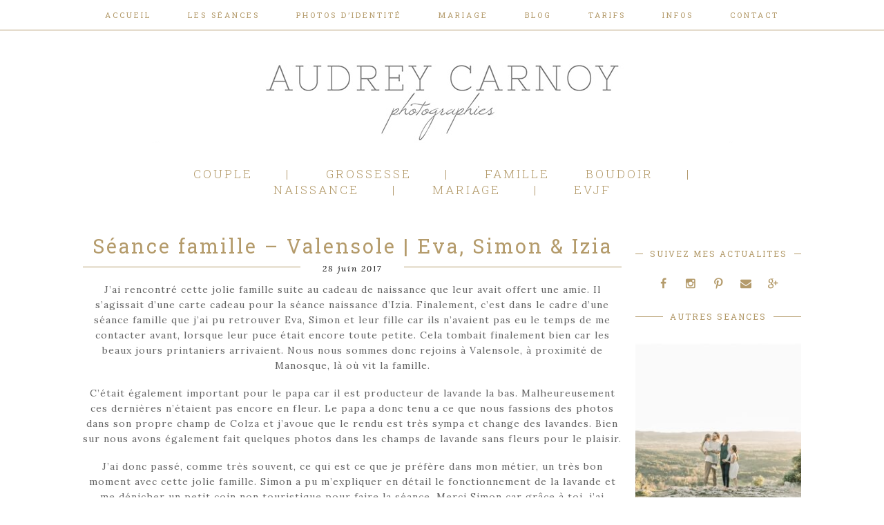

--- FILE ---
content_type: text/html; charset=UTF-8
request_url: https://audreycarnoy.fr/bebe-enfant-famille/seance-famille-valensole-i-eva-simon-izia
body_size: 13877
content:
<!DOCTYPE html>
<html lang="fr-FR">
<head >
<meta charset="UTF-8" />
<meta name="viewport" content="width=device-width, initial-scale=1" />
<meta name="viewport" content="width=device-width, initial-scale=1.0"/><meta name='robots' content='index, follow, max-image-preview:large, max-snippet:-1, max-video-preview:-1' />

	<!-- This site is optimized with the Yoast SEO Premium plugin v20.11 (Yoast SEO v20.11) - https://yoast.com/wordpress/plugins/seo/ -->
	<title>Séance famille - Valensole | Eva, Simon &amp; Izia - Audrey Carnoy - Photographe Aix en Provence</title>
	<link rel="canonical" href="https://audreycarnoy.fr/bebe-enfant-famille/seance-famille-valensole-i-eva-simon-izia" />
	<meta property="og:locale" content="fr_FR" />
	<meta property="og:type" content="article" />
	<meta property="og:title" content="Séance famille - Valensole | Eva, Simon &amp; Izia" />
	<meta property="og:description" content="J&rsquo;ai rencontré cette jolie famille suite au cadeau de naissance que leur avait offert une amie. Il s&rsquo;agissait d&rsquo;une carte cadeau pour la séance naissance d&rsquo;Izia. Finalement, c&rsquo;est dans le cadre d&rsquo;une séance famille que j&rsquo;ai pu retrouver Eva, Simon et leur fille car ils n&rsquo;avaient pas eu le temps de me contacter avant, lorsque [&hellip;]" />
	<meta property="og:url" content="https://audreycarnoy.fr/bebe-enfant-famille/seance-famille-valensole-i-eva-simon-izia" />
	<meta property="og:site_name" content="Audrey Carnoy - Photographe Aix en Provence" />
	<meta property="article:publisher" content="https://www.facebook.com/pages/Audrey-Carnoy-photographies/253237438131835" />
	<meta property="article:author" content="https://www.facebook.com/pages/Audrey-Carnoy-photographies/253237438131835" />
	<meta property="article:published_time" content="2017-06-28T11:33:37+00:00" />
	<meta property="article:modified_time" content="2017-06-28T12:18:37+00:00" />
	<meta property="og:image" content="https://crjrneeuwa.cloudimg.io/_s/2017/06/Séance-famille-Valensole-I-Eva-Simon-Izia-11.jpg" />
	<meta property="og:image:width" content="1200" />
	<meta property="og:image:height" content="800" />
	<meta property="og:image:type" content="image/jpeg" />
	<meta name="author" content="Audrey Carnoy" />
	<meta name="twitter:label1" content="Écrit par" />
	<meta name="twitter:data1" content="Audrey Carnoy" />
	<meta name="twitter:label2" content="Durée de lecture estimée" />
	<meta name="twitter:data2" content="2 minutes" />
	<script type="application/ld+json" class="yoast-schema-graph">{"@context":"https://schema.org","@graph":[{"@type":"Article","@id":"https://audreycarnoy.fr/bebe-enfant-famille/seance-famille-valensole-i-eva-simon-izia#article","isPartOf":{"@id":"https://audreycarnoy.fr/bebe-enfant-famille/seance-famille-valensole-i-eva-simon-izia"},"author":{"name":"Audrey Carnoy","@id":"https://audreycarnoy.fr/#/schema/person/0f9d06cbe5749a79fc539a0bf4a8f909"},"headline":"Séance famille &#8211; Valensole | Eva, Simon &#038; Izia","datePublished":"2017-06-28T11:33:37+00:00","dateModified":"2017-06-28T12:18:37+00:00","mainEntityOfPage":{"@id":"https://audreycarnoy.fr/bebe-enfant-famille/seance-famille-valensole-i-eva-simon-izia"},"wordCount":341,"commentCount":0,"publisher":{"@id":"https://audreycarnoy.fr/#/schema/person/0f9d06cbe5749a79fc539a0bf4a8f909"},"image":{"@id":"https://audreycarnoy.fr/bebe-enfant-famille/seance-famille-valensole-i-eva-simon-izia#primaryimage"},"thumbnailUrl":"https://static.audreycarnoy.fr/2017/06/Séance-famille-Valensole-I-Eva-Simon-Izia-11.jpg","keywords":["bébé","luberon","photographe aix en provence","photographe couple","photographe manosque","Photographe mariage","photographe pertuis","provence","séance famille","seance photo couple"],"articleSection":["Bébé, Enfant &amp; Famille"],"inLanguage":"fr-FR","potentialAction":[{"@type":"CommentAction","name":"Comment","target":["https://audreycarnoy.fr/bebe-enfant-famille/seance-famille-valensole-i-eva-simon-izia#respond"]}]},{"@type":"WebPage","@id":"https://audreycarnoy.fr/bebe-enfant-famille/seance-famille-valensole-i-eva-simon-izia","url":"https://audreycarnoy.fr/bebe-enfant-famille/seance-famille-valensole-i-eva-simon-izia","name":"Séance famille - Valensole | Eva, Simon & Izia - Audrey Carnoy - Photographe Aix en Provence","isPartOf":{"@id":"https://audreycarnoy.fr/#website"},"primaryImageOfPage":{"@id":"https://audreycarnoy.fr/bebe-enfant-famille/seance-famille-valensole-i-eva-simon-izia#primaryimage"},"image":{"@id":"https://audreycarnoy.fr/bebe-enfant-famille/seance-famille-valensole-i-eva-simon-izia#primaryimage"},"thumbnailUrl":"https://static.audreycarnoy.fr/2017/06/Séance-famille-Valensole-I-Eva-Simon-Izia-11.jpg","datePublished":"2017-06-28T11:33:37+00:00","dateModified":"2017-06-28T12:18:37+00:00","breadcrumb":{"@id":"https://audreycarnoy.fr/bebe-enfant-famille/seance-famille-valensole-i-eva-simon-izia#breadcrumb"},"inLanguage":"fr-FR","potentialAction":[{"@type":"ReadAction","target":["https://audreycarnoy.fr/bebe-enfant-famille/seance-famille-valensole-i-eva-simon-izia"]}]},{"@type":"ImageObject","inLanguage":"fr-FR","@id":"https://audreycarnoy.fr/bebe-enfant-famille/seance-famille-valensole-i-eva-simon-izia#primaryimage","url":"https://static.audreycarnoy.fr/2017/06/Séance-famille-Valensole-I-Eva-Simon-Izia-11.jpg","contentUrl":"https://static.audreycarnoy.fr/2017/06/Séance-famille-Valensole-I-Eva-Simon-Izia-11.jpg","width":1200,"height":800},{"@type":"BreadcrumbList","@id":"https://audreycarnoy.fr/bebe-enfant-famille/seance-famille-valensole-i-eva-simon-izia#breadcrumb","itemListElement":[{"@type":"ListItem","position":1,"name":"Accueil","item":"https://audreycarnoy.fr/"},{"@type":"ListItem","position":2,"name":"Blog","item":"https://audreycarnoy.fr/blog"},{"@type":"ListItem","position":3,"name":"Séance famille &#8211; Valensole | Eva, Simon &#038; Izia"}]},{"@type":"WebSite","@id":"https://audreycarnoy.fr/#website","url":"https://audreycarnoy.fr/","name":"Audrey Carnoy - Photographe Aix en Provence","description":"","publisher":{"@id":"https://audreycarnoy.fr/#/schema/person/0f9d06cbe5749a79fc539a0bf4a8f909"},"potentialAction":[{"@type":"SearchAction","target":{"@type":"EntryPoint","urlTemplate":"https://audreycarnoy.fr/?s={search_term_string}"},"query-input":"required name=search_term_string"}],"inLanguage":"fr-FR"},{"@type":["Person","Organization"],"@id":"https://audreycarnoy.fr/#/schema/person/0f9d06cbe5749a79fc539a0bf4a8f909","name":"Audrey Carnoy","image":{"@type":"ImageObject","inLanguage":"fr-FR","@id":"https://audreycarnoy.fr/#/schema/person/image/","url":"https://crjrneeuwa.cloudimg.io/_s/2024/04/logo-avec-adresse-web-couleur-avec-site-copie.jpg","contentUrl":"https://crjrneeuwa.cloudimg.io/_s/2024/04/logo-avec-adresse-web-couleur-avec-site-copie.jpg","width":1240,"height":511,"caption":"Audrey Carnoy"},"logo":{"@id":"https://audreycarnoy.fr/#/schema/person/image/"},"description":"Photographe depuis 2014 dans le Luberon proche d'Aix en Provence","sameAs":["https://www.facebook.com/pages/Audrey-Carnoy-photographies/253237438131835","https://www.instagram.com/audreycarnoy.photographies/?hl=fr","https://pin.it/6aokIarnL"]}]}</script>
	<!-- / Yoast SEO Premium plugin. -->


<link rel='dns-prefetch' href='//ajax.googleapis.com' />
<link rel='dns-prefetch' href='//fonts.googleapis.com' />
<link rel="alternate" type="application/rss+xml" title="Audrey Carnoy - Photographe Aix en Provence &raquo; Flux" href="https://audreycarnoy.fr/feed" />
<link rel="alternate" type="application/rss+xml" title="Audrey Carnoy - Photographe Aix en Provence &raquo; Flux des commentaires" href="https://audreycarnoy.fr/comments/feed" />
<link rel="alternate" type="application/rss+xml" title="Audrey Carnoy - Photographe Aix en Provence &raquo; Séance famille &#8211; Valensole | Eva, Simon &#038; Izia Flux des commentaires" href="https://audreycarnoy.fr/bebe-enfant-famille/seance-famille-valensole-i-eva-simon-izia/feed" />
<link rel="alternate" title="oEmbed (JSON)" type="application/json+oembed" href="https://audreycarnoy.fr/wp-json/oembed/1.0/embed?url=https%3A%2F%2Faudreycarnoy.fr%2Fbebe-enfant-famille%2Fseance-famille-valensole-i-eva-simon-izia" />
<link rel="alternate" title="oEmbed (XML)" type="text/xml+oembed" href="https://audreycarnoy.fr/wp-json/oembed/1.0/embed?url=https%3A%2F%2Faudreycarnoy.fr%2Fbebe-enfant-famille%2Fseance-famille-valensole-i-eva-simon-izia&#038;format=xml" />
<style id='wp-img-auto-sizes-contain-inline-css' type='text/css'>
img:is([sizes=auto i],[sizes^="auto," i]){contain-intrinsic-size:3000px 1500px}
/*# sourceURL=wp-img-auto-sizes-contain-inline-css */
</style>
<link rel='stylesheet' id='sbi_styles-css' href='https://audreycarnoy.fr/wp-content/plugins/instagram-feed/css/sbi-styles.min.css?ver=6.1.6' type='text/css' media='all' />
<link rel='stylesheet' id='chloe-css' href='https://audreycarnoy.fr/wp-content/themes/ChloeTheme/style.css?ver=1.9' type='text/css' media='all' />
<style id='wp-emoji-styles-inline-css' type='text/css'>

	img.wp-smiley, img.emoji {
		display: inline !important;
		border: none !important;
		box-shadow: none !important;
		height: 1em !important;
		width: 1em !important;
		margin: 0 0.07em !important;
		vertical-align: -0.1em !important;
		background: none !important;
		padding: 0 !important;
	}
/*# sourceURL=wp-emoji-styles-inline-css */
</style>
<style id='wp-block-library-inline-css' type='text/css'>
:root{--wp-block-synced-color:#7a00df;--wp-block-synced-color--rgb:122,0,223;--wp-bound-block-color:var(--wp-block-synced-color);--wp-editor-canvas-background:#ddd;--wp-admin-theme-color:#007cba;--wp-admin-theme-color--rgb:0,124,186;--wp-admin-theme-color-darker-10:#006ba1;--wp-admin-theme-color-darker-10--rgb:0,107,160.5;--wp-admin-theme-color-darker-20:#005a87;--wp-admin-theme-color-darker-20--rgb:0,90,135;--wp-admin-border-width-focus:2px}@media (min-resolution:192dpi){:root{--wp-admin-border-width-focus:1.5px}}.wp-element-button{cursor:pointer}:root .has-very-light-gray-background-color{background-color:#eee}:root .has-very-dark-gray-background-color{background-color:#313131}:root .has-very-light-gray-color{color:#eee}:root .has-very-dark-gray-color{color:#313131}:root .has-vivid-green-cyan-to-vivid-cyan-blue-gradient-background{background:linear-gradient(135deg,#00d084,#0693e3)}:root .has-purple-crush-gradient-background{background:linear-gradient(135deg,#34e2e4,#4721fb 50%,#ab1dfe)}:root .has-hazy-dawn-gradient-background{background:linear-gradient(135deg,#faaca8,#dad0ec)}:root .has-subdued-olive-gradient-background{background:linear-gradient(135deg,#fafae1,#67a671)}:root .has-atomic-cream-gradient-background{background:linear-gradient(135deg,#fdd79a,#004a59)}:root .has-nightshade-gradient-background{background:linear-gradient(135deg,#330968,#31cdcf)}:root .has-midnight-gradient-background{background:linear-gradient(135deg,#020381,#2874fc)}:root{--wp--preset--font-size--normal:16px;--wp--preset--font-size--huge:42px}.has-regular-font-size{font-size:1em}.has-larger-font-size{font-size:2.625em}.has-normal-font-size{font-size:var(--wp--preset--font-size--normal)}.has-huge-font-size{font-size:var(--wp--preset--font-size--huge)}.has-text-align-center{text-align:center}.has-text-align-left{text-align:left}.has-text-align-right{text-align:right}.has-fit-text{white-space:nowrap!important}#end-resizable-editor-section{display:none}.aligncenter{clear:both}.items-justified-left{justify-content:flex-start}.items-justified-center{justify-content:center}.items-justified-right{justify-content:flex-end}.items-justified-space-between{justify-content:space-between}.screen-reader-text{border:0;clip-path:inset(50%);height:1px;margin:-1px;overflow:hidden;padding:0;position:absolute;width:1px;word-wrap:normal!important}.screen-reader-text:focus{background-color:#ddd;clip-path:none;color:#444;display:block;font-size:1em;height:auto;left:5px;line-height:normal;padding:15px 23px 14px;text-decoration:none;top:5px;width:auto;z-index:100000}html :where(.has-border-color){border-style:solid}html :where([style*=border-top-color]){border-top-style:solid}html :where([style*=border-right-color]){border-right-style:solid}html :where([style*=border-bottom-color]){border-bottom-style:solid}html :where([style*=border-left-color]){border-left-style:solid}html :where([style*=border-width]){border-style:solid}html :where([style*=border-top-width]){border-top-style:solid}html :where([style*=border-right-width]){border-right-style:solid}html :where([style*=border-bottom-width]){border-bottom-style:solid}html :where([style*=border-left-width]){border-left-style:solid}html :where(img[class*=wp-image-]){height:auto;max-width:100%}:where(figure){margin:0 0 1em}html :where(.is-position-sticky){--wp-admin--admin-bar--position-offset:var(--wp-admin--admin-bar--height,0px)}@media screen and (max-width:600px){html :where(.is-position-sticky){--wp-admin--admin-bar--position-offset:0px}}

/*# sourceURL=wp-block-library-inline-css */
</style><style id='global-styles-inline-css' type='text/css'>
:root{--wp--preset--aspect-ratio--square: 1;--wp--preset--aspect-ratio--4-3: 4/3;--wp--preset--aspect-ratio--3-4: 3/4;--wp--preset--aspect-ratio--3-2: 3/2;--wp--preset--aspect-ratio--2-3: 2/3;--wp--preset--aspect-ratio--16-9: 16/9;--wp--preset--aspect-ratio--9-16: 9/16;--wp--preset--color--black: #000000;--wp--preset--color--cyan-bluish-gray: #abb8c3;--wp--preset--color--white: #ffffff;--wp--preset--color--pale-pink: #f78da7;--wp--preset--color--vivid-red: #cf2e2e;--wp--preset--color--luminous-vivid-orange: #ff6900;--wp--preset--color--luminous-vivid-amber: #fcb900;--wp--preset--color--light-green-cyan: #7bdcb5;--wp--preset--color--vivid-green-cyan: #00d084;--wp--preset--color--pale-cyan-blue: #8ed1fc;--wp--preset--color--vivid-cyan-blue: #0693e3;--wp--preset--color--vivid-purple: #9b51e0;--wp--preset--gradient--vivid-cyan-blue-to-vivid-purple: linear-gradient(135deg,rgb(6,147,227) 0%,rgb(155,81,224) 100%);--wp--preset--gradient--light-green-cyan-to-vivid-green-cyan: linear-gradient(135deg,rgb(122,220,180) 0%,rgb(0,208,130) 100%);--wp--preset--gradient--luminous-vivid-amber-to-luminous-vivid-orange: linear-gradient(135deg,rgb(252,185,0) 0%,rgb(255,105,0) 100%);--wp--preset--gradient--luminous-vivid-orange-to-vivid-red: linear-gradient(135deg,rgb(255,105,0) 0%,rgb(207,46,46) 100%);--wp--preset--gradient--very-light-gray-to-cyan-bluish-gray: linear-gradient(135deg,rgb(238,238,238) 0%,rgb(169,184,195) 100%);--wp--preset--gradient--cool-to-warm-spectrum: linear-gradient(135deg,rgb(74,234,220) 0%,rgb(151,120,209) 20%,rgb(207,42,186) 40%,rgb(238,44,130) 60%,rgb(251,105,98) 80%,rgb(254,248,76) 100%);--wp--preset--gradient--blush-light-purple: linear-gradient(135deg,rgb(255,206,236) 0%,rgb(152,150,240) 100%);--wp--preset--gradient--blush-bordeaux: linear-gradient(135deg,rgb(254,205,165) 0%,rgb(254,45,45) 50%,rgb(107,0,62) 100%);--wp--preset--gradient--luminous-dusk: linear-gradient(135deg,rgb(255,203,112) 0%,rgb(199,81,192) 50%,rgb(65,88,208) 100%);--wp--preset--gradient--pale-ocean: linear-gradient(135deg,rgb(255,245,203) 0%,rgb(182,227,212) 50%,rgb(51,167,181) 100%);--wp--preset--gradient--electric-grass: linear-gradient(135deg,rgb(202,248,128) 0%,rgb(113,206,126) 100%);--wp--preset--gradient--midnight: linear-gradient(135deg,rgb(2,3,129) 0%,rgb(40,116,252) 100%);--wp--preset--font-size--small: 13px;--wp--preset--font-size--medium: 20px;--wp--preset--font-size--large: 36px;--wp--preset--font-size--x-large: 42px;--wp--preset--spacing--20: 0.44rem;--wp--preset--spacing--30: 0.67rem;--wp--preset--spacing--40: 1rem;--wp--preset--spacing--50: 1.5rem;--wp--preset--spacing--60: 2.25rem;--wp--preset--spacing--70: 3.38rem;--wp--preset--spacing--80: 5.06rem;--wp--preset--shadow--natural: 6px 6px 9px rgba(0, 0, 0, 0.2);--wp--preset--shadow--deep: 12px 12px 50px rgba(0, 0, 0, 0.4);--wp--preset--shadow--sharp: 6px 6px 0px rgba(0, 0, 0, 0.2);--wp--preset--shadow--outlined: 6px 6px 0px -3px rgb(255, 255, 255), 6px 6px rgb(0, 0, 0);--wp--preset--shadow--crisp: 6px 6px 0px rgb(0, 0, 0);}:where(.is-layout-flex){gap: 0.5em;}:where(.is-layout-grid){gap: 0.5em;}body .is-layout-flex{display: flex;}.is-layout-flex{flex-wrap: wrap;align-items: center;}.is-layout-flex > :is(*, div){margin: 0;}body .is-layout-grid{display: grid;}.is-layout-grid > :is(*, div){margin: 0;}:where(.wp-block-columns.is-layout-flex){gap: 2em;}:where(.wp-block-columns.is-layout-grid){gap: 2em;}:where(.wp-block-post-template.is-layout-flex){gap: 1.25em;}:where(.wp-block-post-template.is-layout-grid){gap: 1.25em;}.has-black-color{color: var(--wp--preset--color--black) !important;}.has-cyan-bluish-gray-color{color: var(--wp--preset--color--cyan-bluish-gray) !important;}.has-white-color{color: var(--wp--preset--color--white) !important;}.has-pale-pink-color{color: var(--wp--preset--color--pale-pink) !important;}.has-vivid-red-color{color: var(--wp--preset--color--vivid-red) !important;}.has-luminous-vivid-orange-color{color: var(--wp--preset--color--luminous-vivid-orange) !important;}.has-luminous-vivid-amber-color{color: var(--wp--preset--color--luminous-vivid-amber) !important;}.has-light-green-cyan-color{color: var(--wp--preset--color--light-green-cyan) !important;}.has-vivid-green-cyan-color{color: var(--wp--preset--color--vivid-green-cyan) !important;}.has-pale-cyan-blue-color{color: var(--wp--preset--color--pale-cyan-blue) !important;}.has-vivid-cyan-blue-color{color: var(--wp--preset--color--vivid-cyan-blue) !important;}.has-vivid-purple-color{color: var(--wp--preset--color--vivid-purple) !important;}.has-black-background-color{background-color: var(--wp--preset--color--black) !important;}.has-cyan-bluish-gray-background-color{background-color: var(--wp--preset--color--cyan-bluish-gray) !important;}.has-white-background-color{background-color: var(--wp--preset--color--white) !important;}.has-pale-pink-background-color{background-color: var(--wp--preset--color--pale-pink) !important;}.has-vivid-red-background-color{background-color: var(--wp--preset--color--vivid-red) !important;}.has-luminous-vivid-orange-background-color{background-color: var(--wp--preset--color--luminous-vivid-orange) !important;}.has-luminous-vivid-amber-background-color{background-color: var(--wp--preset--color--luminous-vivid-amber) !important;}.has-light-green-cyan-background-color{background-color: var(--wp--preset--color--light-green-cyan) !important;}.has-vivid-green-cyan-background-color{background-color: var(--wp--preset--color--vivid-green-cyan) !important;}.has-pale-cyan-blue-background-color{background-color: var(--wp--preset--color--pale-cyan-blue) !important;}.has-vivid-cyan-blue-background-color{background-color: var(--wp--preset--color--vivid-cyan-blue) !important;}.has-vivid-purple-background-color{background-color: var(--wp--preset--color--vivid-purple) !important;}.has-black-border-color{border-color: var(--wp--preset--color--black) !important;}.has-cyan-bluish-gray-border-color{border-color: var(--wp--preset--color--cyan-bluish-gray) !important;}.has-white-border-color{border-color: var(--wp--preset--color--white) !important;}.has-pale-pink-border-color{border-color: var(--wp--preset--color--pale-pink) !important;}.has-vivid-red-border-color{border-color: var(--wp--preset--color--vivid-red) !important;}.has-luminous-vivid-orange-border-color{border-color: var(--wp--preset--color--luminous-vivid-orange) !important;}.has-luminous-vivid-amber-border-color{border-color: var(--wp--preset--color--luminous-vivid-amber) !important;}.has-light-green-cyan-border-color{border-color: var(--wp--preset--color--light-green-cyan) !important;}.has-vivid-green-cyan-border-color{border-color: var(--wp--preset--color--vivid-green-cyan) !important;}.has-pale-cyan-blue-border-color{border-color: var(--wp--preset--color--pale-cyan-blue) !important;}.has-vivid-cyan-blue-border-color{border-color: var(--wp--preset--color--vivid-cyan-blue) !important;}.has-vivid-purple-border-color{border-color: var(--wp--preset--color--vivid-purple) !important;}.has-vivid-cyan-blue-to-vivid-purple-gradient-background{background: var(--wp--preset--gradient--vivid-cyan-blue-to-vivid-purple) !important;}.has-light-green-cyan-to-vivid-green-cyan-gradient-background{background: var(--wp--preset--gradient--light-green-cyan-to-vivid-green-cyan) !important;}.has-luminous-vivid-amber-to-luminous-vivid-orange-gradient-background{background: var(--wp--preset--gradient--luminous-vivid-amber-to-luminous-vivid-orange) !important;}.has-luminous-vivid-orange-to-vivid-red-gradient-background{background: var(--wp--preset--gradient--luminous-vivid-orange-to-vivid-red) !important;}.has-very-light-gray-to-cyan-bluish-gray-gradient-background{background: var(--wp--preset--gradient--very-light-gray-to-cyan-bluish-gray) !important;}.has-cool-to-warm-spectrum-gradient-background{background: var(--wp--preset--gradient--cool-to-warm-spectrum) !important;}.has-blush-light-purple-gradient-background{background: var(--wp--preset--gradient--blush-light-purple) !important;}.has-blush-bordeaux-gradient-background{background: var(--wp--preset--gradient--blush-bordeaux) !important;}.has-luminous-dusk-gradient-background{background: var(--wp--preset--gradient--luminous-dusk) !important;}.has-pale-ocean-gradient-background{background: var(--wp--preset--gradient--pale-ocean) !important;}.has-electric-grass-gradient-background{background: var(--wp--preset--gradient--electric-grass) !important;}.has-midnight-gradient-background{background: var(--wp--preset--gradient--midnight) !important;}.has-small-font-size{font-size: var(--wp--preset--font-size--small) !important;}.has-medium-font-size{font-size: var(--wp--preset--font-size--medium) !important;}.has-large-font-size{font-size: var(--wp--preset--font-size--large) !important;}.has-x-large-font-size{font-size: var(--wp--preset--font-size--x-large) !important;}
/*# sourceURL=global-styles-inline-css */
</style>

<style id='classic-theme-styles-inline-css' type='text/css'>
/*! This file is auto-generated */
.wp-block-button__link{color:#fff;background-color:#32373c;border-radius:9999px;box-shadow:none;text-decoration:none;padding:calc(.667em + 2px) calc(1.333em + 2px);font-size:1.125em}.wp-block-file__button{background:#32373c;color:#fff;text-decoration:none}
/*# sourceURL=/wp-includes/css/classic-themes.min.css */
</style>
<link rel='stylesheet' id='google-fonts-css' href='//fonts.googleapis.com/css?family=Lato%3A300%2C400%2C700%7CRoboto+Slab%3A300%2C400%2C500%2C700%7CLora%3A400%2C400italic&#038;ver=CHILD_THEME_VERSION' type='text/css' media='all' />
<link rel='stylesheet' id='taxopress-frontend-css-css' href='https://audreycarnoy.fr/wp-content/plugins/simple-tags/assets/frontend/css/frontend.css?ver=3.43.0' type='text/css' media='all' />
<script type="text/javascript" src="//ajax.googleapis.com/ajax/libs/jquery/1.9.1/jquery.min.js?ver=1.9.1" id="jquery-js"></script>
<script type="text/javascript" src="https://audreycarnoy.fr/wp-content/plugins/simple-tags/assets/frontend/js/frontend.js?ver=3.43.0" id="taxopress-frontend-js-js"></script>
<link rel="https://api.w.org/" href="https://audreycarnoy.fr/wp-json/" /><link rel="alternate" title="JSON" type="application/json" href="https://audreycarnoy.fr/wp-json/wp/v2/posts/4185" /><link rel="EditURI" type="application/rsd+xml" title="RSD" href="https://audreycarnoy.fr/xmlrpc.php?rsd" />
<link rel='shortlink' href='https://audreycarnoy.fr/?p=4185' />
<script type='text/javascript'>
/* <![CDATA[ */
var VPData = {"version":"3.1.3","pro":false,"__":{"couldnt_retrieve_vp":"Couldn't retrieve Visual Portfolio ID.","pswp_close":"Fermer (\u00c9chap)","pswp_share":"Partager","pswp_fs":"Ouvrir\/fermer le plein \u00e9cran","pswp_zoom":"Zoomer\/d\u00e9zoomer","pswp_prev":"Pr\u00e9c\u00e9dent (fl\u00e8che gauche)","pswp_next":"Suivant (fl\u00e8che droite)","pswp_share_fb":"Partager sur Facebook","pswp_share_tw":"Tweeter","pswp_share_pin":"L\u2019\u00e9pingler","fancybox_close":"Fermer","fancybox_next":"Suivant","fancybox_prev":"Pr\u00e9c\u00e9dent","fancybox_error":"Le contenu demand\u00e9 ne peut pas \u00eatre charg\u00e9. <br \/> Veuillez r\u00e9essayer ult\u00e9rieurement.","fancybox_play_start":"D\u00e9marrer le diaporama","fancybox_play_stop":"Mettre le diaporama en pause","fancybox_full_screen":"Plein \u00e9cran","fancybox_thumbs":"Miniatures","fancybox_download":"T\u00e9l\u00e9charger","fancybox_share":"Partager","fancybox_zoom":"Zoom"},"settingsPopupGallery":{"enable_on_wordpress_images":false,"vendor":"fancybox","deep_linking":false,"deep_linking_url_to_share_images":false,"show_arrows":true,"show_counter":true,"show_zoom_button":true,"show_fullscreen_button":true,"show_share_button":true,"show_close_button":true,"show_thumbs":true,"show_download_button":false,"show_slideshow":false,"click_to_zoom":true,"restore_focus":true},"screenSizes":[320,576,768,992,1200]};
/* ]]> */
</script>
        <noscript>
            <style type="text/css">
                .vp-portfolio__preloader-wrap{display:none}.vp-portfolio__items-wrap,.vp-portfolio__filter-wrap,.vp-portfolio__sort-wrap,.vp-portfolio__pagination-wrap{visibility:visible;opacity:1}.vp-portfolio__item .vp-portfolio__item-img noscript+img{display:none}.vp-portfolio__thumbnails-wrap{display:none}            </style>
        </noscript>
        <!-- Instagram Feed CSS -->
<style type="text/css">
@media only screen and (max-width: 767px) {
   #sb_instagram {
      margin-top: 15px;
   }
   #sbi_images {
      padding-bottom: 10px;
   }
}
@media only screen and (min-width: 768px) {
   #sbi_images {
      padding: 5px;
   }
}
</style>
<link rel="stylesheet" href="https://audreycarnoy.fr/wp-content/themes/ChloeTheme/prettyPhoto.css" type="text/css" media="screen" charset="utf-8" />
<script src="https://unpkg.com/masonry-layout@4.2.2/dist/masonry.pkgd.min.js"></script>
<script src="https://audreycarnoy.fr/wp-content/themes/ChloeTheme/js/jquery.prettyPhoto.js"></script>
<div id="fb-root"></div>
<script>(function(d, s, id) {
  var js, fjs = d.getElementsByTagName(s)[0];
  if (d.getElementById(id)) return;
  js = d.createElement(s); js.id = id;
  js.src = "//connect.facebook.net/fr_FR/sdk.js#xfbml=1&version=v2.5&appId=357830250953947";
  fjs.parentNode.insertBefore(js, fjs);
}(document, 'script', 'facebook-jssdk'));</script>
<script type="text/javascript">  
  (function(i,s,o,g,r,a,m){i['GoogleAnalyticsObject']=r;i[r]=i[r]||function(){
  (i[r].q=i[r].q||[]).push(arguments)},i[r].l=1*new Date();a=s.createElement(o),
  m=s.getElementsByTagName(o)[0];a.async=1;a.src=g;m.parentNode.insertBefore(a,m)
  })(window,document,'script','//www.google-analytics.com/analytics.js','ga');

  ga('create', 'UA-47734961-1', 'auto');
  ga('send', 'pageview');
</script><style type="text/css">.site-header { background: url(https://static.audreycarnoy.fr/2015/11/AudreyCarnoy-Photographie-logo-mini.png) no-repeat !important; }</style>
        <style type="text/css">
            /* If html does not have either class, do not show lazy loaded images. */
            html:not(.vp-lazyload-enabled):not(.js) .vp-lazyload {
                display: none;
            }
        </style>
        <script>
            document.documentElement.classList.add(
                'vp-lazyload-enabled'
            );
        </script>
        <link rel="icon" href="https://static.audreycarnoy.fr/2015/11/cropped-image-barre-dadresse-site-32x32.jpg" sizes="32x32" />
<link rel="icon" href="https://static.audreycarnoy.fr/2015/11/cropped-image-barre-dadresse-site-192x192.jpg" sizes="192x192" />
<link rel="apple-touch-icon" href="https://static.audreycarnoy.fr/2015/11/cropped-image-barre-dadresse-site-180x180.jpg" />
<meta name="msapplication-TileImage" content="https://static.audreycarnoy.fr/2015/11/cropped-image-barre-dadresse-site-270x270.jpg" />
</head>
<body class="wp-singular post-template-default single single-post postid-4185 single-format-standard wp-theme-genesis wp-child-theme-ChloeTheme custom-header header-image sidebar-content genesis-breadcrumbs-hidden genesis-footer-widgets-visible"><div class="site-container"><nav class="nav-primary" aria-label="Main"><div class="wrap"><ul id="menu-private" class="menu genesis-nav-menu menu-primary"><li id="menu-item-742" class="menu-item menu-item-type-custom menu-item-object-custom menu-item-home menu-item-742"><a href="http://audreycarnoy.fr/"><span >Accueil</span></a></li>
<li id="menu-item-9076" class="menu-item menu-item-type-custom menu-item-object-custom menu-item-has-children menu-item-9076"><a href="https://www.audreycarnoy.fr/#"><span >Les séances</span></a>
<ul class="sub-menu">
	<li id="menu-item-9216" class="menu-item menu-item-type-post_type menu-item-object-page menu-item-9216"><a href="https://audreycarnoy.fr/les-seances-couple-photographe-luberon-et-aix-en-provence"><span >Couple</span></a></li>
	<li id="menu-item-9090" class="menu-item menu-item-type-post_type menu-item-object-page menu-item-9090"><a href="https://audreycarnoy.fr/demande-en-mariage-photographe-aix-en-provence-luberon"><span >Demande en mariage</span></a></li>
	<li id="menu-item-9069" class="menu-item menu-item-type-post_type menu-item-object-page menu-item-9069"><a href="https://audreycarnoy.fr/photographe-grossesse-aix-en-provence"><span >Grossesse</span></a></li>
	<li id="menu-item-9068" class="menu-item menu-item-type-post_type menu-item-object-page menu-item-9068"><a href="https://audreycarnoy.fr/photographe-naissance-aix-en-provence"><span >Naissance</span></a></li>
	<li id="menu-item-9064" class="menu-item menu-item-type-post_type menu-item-object-page menu-item-9064"><a href="https://audreycarnoy.fr/bebe-assis-6-9-mois-aix-en-provence"><span >Grand bébé</span></a></li>
	<li id="menu-item-9065" class="menu-item menu-item-type-post_type menu-item-object-page menu-item-9065"><a href="https://audreycarnoy.fr/anniversaire-smash-cake-1-an-aix-en-provence"><span >Smash cake 1 an</span></a></li>
	<li id="menu-item-9070" class="menu-item menu-item-type-post_type menu-item-object-page menu-item-9070"><a href="https://audreycarnoy.fr/photographe-famille-aix-en-provence"><span >Famille</span></a></li>
	<li id="menu-item-9067" class="menu-item menu-item-type-post_type menu-item-object-page menu-item-9067"><a href="https://audreycarnoy.fr/photographe-evjf-aix-en-provence"><span >EVJF</span></a></li>
	<li id="menu-item-9066" class="menu-item menu-item-type-post_type menu-item-object-page menu-item-9066"><a href="https://audreycarnoy.fr/les-seances-boudoir"><span >Boudoir femme et couple</span></a></li>
	<li id="menu-item-9081" class="menu-item menu-item-type-post_type menu-item-object-page menu-item-9081"><a href="https://audreycarnoy.fr/les-reportages-photographe-aix-en-provence-et-luberon"><span >Les reportages</span></a></li>
	<li id="menu-item-9226" class="menu-item menu-item-type-post_type menu-item-object-page menu-item-9226"><a href="https://audreycarnoy.fr/noel"><span >Noël 2025</span></a></li>
</ul>
</li>
<li id="menu-item-9252" class="menu-item menu-item-type-post_type menu-item-object-page menu-item-9252"><a href="https://audreycarnoy.fr/photos-identite"><span >Photos d’identité</span></a></li>
<li id="menu-item-9077" class="menu-item menu-item-type-post_type menu-item-object-page menu-item-9077"><a href="https://audreycarnoy.fr/photographe-mariage"><span >Mariage</span></a></li>
<li id="menu-item-2864" class="menu-item menu-item-type-post_type menu-item-object-page current_page_parent menu-item-has-children menu-item-2864"><a href="https://audreycarnoy.fr/blog"><span >Blog</span></a>
<ul class="sub-menu">
	<li id="menu-item-776" class="menu-item menu-item-type-taxonomy menu-item-object-category menu-item-776"><a href="https://audreycarnoy.fr/couple-mariage"><span >Couple &amp; Mariage</span></a></li>
	<li id="menu-item-769" class="menu-item menu-item-type-taxonomy menu-item-object-category menu-item-769"><a href="https://audreycarnoy.fr/grossesse-nouveau-ne"><span >Grossesse &amp; Nouveau né</span></a></li>
	<li id="menu-item-772" class="menu-item menu-item-type-taxonomy menu-item-object-category current-post-ancestor current-menu-parent current-post-parent menu-item-772"><a href="https://audreycarnoy.fr/bebe-enfant-famille"><span >Bébé, Enfant &amp; Famille</span></a></li>
	<li id="menu-item-770" class="menu-item menu-item-type-taxonomy menu-item-object-category menu-item-770"><a href="https://audreycarnoy.fr/boudoir"><span >Boudoir</span></a></li>
</ul>
</li>
<li id="menu-item-835" class="menu-item menu-item-type-post_type menu-item-object-page menu-item-has-children menu-item-835"><a href="https://audreycarnoy.fr/tarifs"><span >Tarifs</span></a>
<ul class="sub-menu">
	<li id="menu-item-9073" class="menu-item menu-item-type-post_type menu-item-object-page menu-item-9073"><a href="https://audreycarnoy.fr/tarifs-mariage-2023"><span >Tarifs mariage 2025/2026</span></a></li>
	<li id="menu-item-9075" class="menu-item menu-item-type-post_type menu-item-object-page menu-item-9075"><a href="https://audreycarnoy.fr/tarifs-seances"><span >Tarifs séances</span></a></li>
	<li id="menu-item-9074" class="menu-item menu-item-type-post_type menu-item-object-page menu-item-9074"><a href="https://audreycarnoy.fr/tarifs-seances-naissance-studio"><span >Tarifs séance naissance studio</span></a></li>
</ul>
</li>
<li id="menu-item-9072" class="menu-item menu-item-type-post_type menu-item-object-page menu-item-has-children menu-item-9072"><a href="https://audreycarnoy.fr/infos"><span >Infos</span></a>
<ul class="sub-menu">
	<li id="menu-item-3145" class="menu-item menu-item-type-post_type menu-item-object-page menu-item-3145"><a href="https://audreycarnoy.fr/photographe-aix-en-provence"><span >La photographe – Aix en Provence</span></a></li>
	<li id="menu-item-9071" class="menu-item menu-item-type-post_type menu-item-object-page menu-item-9071"><a href="https://audreycarnoy.fr/le-studio-photo-luberon-aix-en-provence"><span >Le studio photo – Luberon – Aix en Provence</span></a></li>
</ul>
</li>
<li id="menu-item-783" class="menu-item menu-item-type-post_type menu-item-object-page menu-item-783"><a href="https://audreycarnoy.fr/contact"><span >Contact</span></a></li>
</ul></div></nav><header class="site-header"><div class="wrap"><div class="title-area"><p class="site-title"><a href="https://audreycarnoy.fr/">Audrey Carnoy - Photographe Aix en Provence</a></p></div><div class="widget-area header-widget-area"><section id="text-5" class="widget widget_text"><div class="widget-wrap">			<div class="textwidget"><h1 style="text-align: center; color: white; font-size: 0.1rem;">Photographe Mariage, Couple, Grossesse, Femme enceinte, Naissance, Nouveau né, Bébé, Enfant, Famille, Boudoir, Lifestyle - Pertuis - Manosque - Aix en Provence, Bouches du Rhône.</h1></div>
		</div></section>
</div></div></header><nav class="nav-secondary" aria-label="Secondary"><div class="wrap"><ul id="menu-undermenu" class="menu genesis-nav-menu menu-secondary"><li id="menu-item-4600" class="menu-item menu-item-type-taxonomy menu-item-object-category menu-item-4600"><a href="https://audreycarnoy.fr/couple-mariage"><span >Couple</span></a></li>
<li id="menu-item-8063" class="menu-item menu-item-type-post_type menu-item-object-page menu-item-8063"><a href="https://audreycarnoy.fr/photographe-grossesse-aix-en-provence"><span >Grossesse</span></a></li>
<li id="menu-item-8065" class="menu-item menu-item-type-post_type menu-item-object-page menu-item-8065"><a href="https://audreycarnoy.fr/photographe-famille-aix-en-provence"><span >Famille</span></a></li>
<li id="menu-item-8068" class="menu-item menu-item-type-post_type menu-item-object-page menu-item-8068"><a href="https://audreycarnoy.fr/les-seances-boudoir"><span >Boudoir</span></a></li>
<li id="menu-item-8066" class="menu-item menu-item-type-post_type menu-item-object-page menu-item-8066"><a href="https://audreycarnoy.fr/photographe-naissance-aix-en-provence"><span >Naissance</span></a></li>
<li id="menu-item-8067" class="menu-item menu-item-type-post_type menu-item-object-page menu-item-8067"><a href="https://audreycarnoy.fr/photographe-mariage-aix-en-provence-fine-art"><span >Mariage</span></a></li>
<li id="menu-item-8069" class="menu-item menu-item-type-post_type menu-item-object-page menu-item-8069"><a href="https://audreycarnoy.fr/photographe-evjf-aix-en-provence"><span >EVJF</span></a></li>
</ul></div></nav><div class="site-inner"><div class="content-sidebar-wrap"><main class="content"><article class="post-4185 post type-post status-publish format-standard has-post-thumbnail category-bebe-enfant-famille tag-bebe tag-luberon tag-photographe-aix-en-provence tag-photographe-couple tag-photographe-manosque tag-photographe-mariage tag-photographe-pertuis tag-provence tag-seance-famille tag-seance-photo-couple entry" aria-label="Séance famille &#8211; Valensole | Eva, Simon &#038; Izia"><header class="entry-header"><h1 class="entry-title">Séance famille &#8211; Valensole | Eva, Simon &#038; Izia</h1>
<div class="menu-line"><div class="left-side"><hr class="left-line"></div><div class="mid-space"></div><div class="right-side"><hr class="right-line"></div></div><p class="entry-meta"><time class="entry-time">28 juin 2017</time></p></header><div class="entry-content"><p style="text-align: center;">J&rsquo;ai rencontré cette jolie famille suite au cadeau de naissance que leur avait offert une amie. Il s&rsquo;agissait d&rsquo;une carte cadeau pour la séance naissance d&rsquo;Izia. Finalement, c&rsquo;est dans le cadre d&rsquo;une séance famille que j&rsquo;ai pu retrouver Eva, Simon et leur fille car ils n&rsquo;avaient pas eu le temps de me contacter avant, lorsque leur puce était encore toute petite. Cela tombait finalement bien car les beaux jours printaniers arrivaient. Nous nous sommes donc rejoins à Valensole, à proximité de Manosque, là où vit la famille.</p>
<p><span id="more-4185"></span></p>
<p style="text-align: center;">C&rsquo;était également important pour le papa car il est producteur de lavande la bas. Malheureusement ces dernières n&rsquo;étaient pas encore en fleur. Le papa a donc tenu a ce que nous fassions des photos dans son propre champ de Colza et j&rsquo;avoue que le rendu est très sympa et change des lavandes. Bien sur nous avons également fait quelques photos dans les champs de lavande sans fleurs pour le plaisir.</p>
<p style="text-align: center;">J&rsquo;ai donc passé, comme très souvent, ce qui est ce que je préfère dans mon métier, un très bon moment avec cette jolie famille. Simon a pu m&rsquo;expliquer en détail le fonctionnement de la lavande et me dénicher un petit coin non touristique pour faire la séance. Merci Simon car grâce à toi, j&rsquo;ai vraiment un très joli coin pour toutes les familles qui voudront se faire photographier dans ce magnifique cadre de Provence.</p>
<p style="text-align: center;">J&rsquo;arrête de trop vous parler et je vous laisse admirer ce joli coin de Provence, qui ne se limite pas à la lavande (bien que magnifique en fleurs) en compagnie de Simon, Eva et leur jolie petite fille.</p>
<p style="text-align: center;">Sachez aussi que la meilleure période pour faire une séance photo dans les lavandes à Valensole est mi juin/fin juin. N&rsquo;hésitez donc pas à me contacter bien en avance pour être sur d&rsquo;avoir une place au meilleur moment, surtout en période de mariage.</p>
<p style="text-align: center;">Belle journée à tous</p>
<p style="text-align: center;"><a href="https://static.audreycarnoy.fr/2017/06/Séance-famille-Valensole-I-Eva-Simon-Izia-01.jpg"><img decoding="async" loading="lazy" class="aligncenter size-full wp-image-4186" src="https://static.audreycarnoy.fr/2017/06/Séance-famille-Valensole-I-Eva-Simon-Izia-01.jpg" alt="Séance famille - Valensole I Eva, Simon &amp; Izia 1" width="800" height="371" srcset="https://static.audreycarnoy.fr/2017/06/Séance-famille-Valensole-I-Eva-Simon-Izia-01.jpg 800w, https://static.audreycarnoy.fr/2017/06/Séance-famille-Valensole-I-Eva-Simon-Izia-01-300x139.jpg 300w, https://static.audreycarnoy.fr/2017/06/Séance-famille-Valensole-I-Eva-Simon-Izia-01-768x356.jpg 768w" sizes="auto, (max-width: 800px) 100vw, 800px" /></a> <a href="https://static.audreycarnoy.fr/2017/06/Séance-famille-Valensole-I-Eva-Simon-Izia-02.jpg"><img decoding="async" loading="lazy" class="aligncenter size-full wp-image-4187" src="https://static.audreycarnoy.fr/2017/06/Séance-famille-Valensole-I-Eva-Simon-Izia-02.jpg" alt="Séance famille - Valensole I Eva, Simon &amp; Izia 2" width="800" height="371" srcset="https://static.audreycarnoy.fr/2017/06/Séance-famille-Valensole-I-Eva-Simon-Izia-02.jpg 800w, https://static.audreycarnoy.fr/2017/06/Séance-famille-Valensole-I-Eva-Simon-Izia-02-300x139.jpg 300w, https://static.audreycarnoy.fr/2017/06/Séance-famille-Valensole-I-Eva-Simon-Izia-02-768x356.jpg 768w" sizes="auto, (max-width: 800px) 100vw, 800px" /></a> <a href="https://static.audreycarnoy.fr/2017/06/Séance-famille-Valensole-I-Eva-Simon-Izia-03.jpg"><img decoding="async" loading="lazy" class="aligncenter size-full wp-image-4188" src="https://static.audreycarnoy.fr/2017/06/Séance-famille-Valensole-I-Eva-Simon-Izia-03.jpg" alt="Séance famille - Valensole I Eva, Simon &amp; Izia 3" width="800" height="371" srcset="https://static.audreycarnoy.fr/2017/06/Séance-famille-Valensole-I-Eva-Simon-Izia-03.jpg 800w, https://static.audreycarnoy.fr/2017/06/Séance-famille-Valensole-I-Eva-Simon-Izia-03-300x139.jpg 300w, https://static.audreycarnoy.fr/2017/06/Séance-famille-Valensole-I-Eva-Simon-Izia-03-768x356.jpg 768w" sizes="auto, (max-width: 800px) 100vw, 800px" /></a> <a href="https://static.audreycarnoy.fr/2017/06/Séance-famille-Valensole-I-Eva-Simon-Izia-04.jpg"><img decoding="async" loading="lazy" class="aligncenter size-full wp-image-4189" src="https://static.audreycarnoy.fr/2017/06/Séance-famille-Valensole-I-Eva-Simon-Izia-04.jpg" alt="Séance famille - Valensole I Eva, Simon &amp; Izia 4" width="800" height="371" srcset="https://static.audreycarnoy.fr/2017/06/Séance-famille-Valensole-I-Eva-Simon-Izia-04.jpg 800w, https://static.audreycarnoy.fr/2017/06/Séance-famille-Valensole-I-Eva-Simon-Izia-04-300x139.jpg 300w, https://static.audreycarnoy.fr/2017/06/Séance-famille-Valensole-I-Eva-Simon-Izia-04-768x356.jpg 768w" sizes="auto, (max-width: 800px) 100vw, 800px" /></a> <a href="https://static.audreycarnoy.fr/2017/06/Séance-famille-Valensole-I-Eva-Simon-Izia-05.jpg"><img decoding="async" loading="lazy" class="aligncenter size-full wp-image-4190" src="https://static.audreycarnoy.fr/2017/06/Séance-famille-Valensole-I-Eva-Simon-Izia-05.jpg" alt="Séance famille - Valensole I Eva, Simon &amp; Izia 5" width="800" height="371" srcset="https://static.audreycarnoy.fr/2017/06/Séance-famille-Valensole-I-Eva-Simon-Izia-05.jpg 800w, https://static.audreycarnoy.fr/2017/06/Séance-famille-Valensole-I-Eva-Simon-Izia-05-300x139.jpg 300w, https://static.audreycarnoy.fr/2017/06/Séance-famille-Valensole-I-Eva-Simon-Izia-05-768x356.jpg 768w" sizes="auto, (max-width: 800px) 100vw, 800px" /></a> <a href="https://static.audreycarnoy.fr/2017/06/Séance-famille-Valensole-I-Eva-Simon-Izia-06.jpg"><img decoding="async" loading="lazy" class="aligncenter size-full wp-image-4191" src="https://static.audreycarnoy.fr/2017/06/Séance-famille-Valensole-I-Eva-Simon-Izia-06.jpg" alt="Séance famille - Valensole I Eva, Simon &amp; Izia 6" width="800" height="371" srcset="https://static.audreycarnoy.fr/2017/06/Séance-famille-Valensole-I-Eva-Simon-Izia-06.jpg 800w, https://static.audreycarnoy.fr/2017/06/Séance-famille-Valensole-I-Eva-Simon-Izia-06-300x139.jpg 300w, https://static.audreycarnoy.fr/2017/06/Séance-famille-Valensole-I-Eva-Simon-Izia-06-768x356.jpg 768w" sizes="auto, (max-width: 800px) 100vw, 800px" /></a> <a href="https://static.audreycarnoy.fr/2017/06/Séance-famille-Valensole-I-Eva-Simon-Izia-07.jpg"><img decoding="async" loading="lazy" class="aligncenter size-full wp-image-4192" src="https://static.audreycarnoy.fr/2017/06/Séance-famille-Valensole-I-Eva-Simon-Izia-07.jpg" alt="Séance famille - Valensole I Eva, Simon &amp; Izia 7" width="800" height="371" srcset="https://static.audreycarnoy.fr/2017/06/Séance-famille-Valensole-I-Eva-Simon-Izia-07.jpg 800w, https://static.audreycarnoy.fr/2017/06/Séance-famille-Valensole-I-Eva-Simon-Izia-07-300x139.jpg 300w, https://static.audreycarnoy.fr/2017/06/Séance-famille-Valensole-I-Eva-Simon-Izia-07-768x356.jpg 768w" sizes="auto, (max-width: 800px) 100vw, 800px" /></a> <a href="https://static.audreycarnoy.fr/2017/06/Séance-famille-Valensole-I-Eva-Simon-Izia-08.jpg"><img decoding="async" loading="lazy" class="aligncenter size-full wp-image-4193" src="https://static.audreycarnoy.fr/2017/06/Séance-famille-Valensole-I-Eva-Simon-Izia-08.jpg" alt="Séance famille - Valensole I Eva, Simon &amp; Izia 8" width="800" height="371" srcset="https://static.audreycarnoy.fr/2017/06/Séance-famille-Valensole-I-Eva-Simon-Izia-08.jpg 800w, https://static.audreycarnoy.fr/2017/06/Séance-famille-Valensole-I-Eva-Simon-Izia-08-300x139.jpg 300w, https://static.audreycarnoy.fr/2017/06/Séance-famille-Valensole-I-Eva-Simon-Izia-08-768x356.jpg 768w" sizes="auto, (max-width: 800px) 100vw, 800px" /></a> <a href="https://static.audreycarnoy.fr/2017/06/Séance-famille-Valensole-I-Eva-Simon-Izia-09.jpg"><img decoding="async" loading="lazy" class="aligncenter size-full wp-image-4194" src="https://static.audreycarnoy.fr/2017/06/Séance-famille-Valensole-I-Eva-Simon-Izia-09.jpg" alt="Séance famille - Valensole I Eva, Simon &amp; Izia 9" width="800" height="371" srcset="https://static.audreycarnoy.fr/2017/06/Séance-famille-Valensole-I-Eva-Simon-Izia-09.jpg 800w, https://static.audreycarnoy.fr/2017/06/Séance-famille-Valensole-I-Eva-Simon-Izia-09-300x139.jpg 300w, https://static.audreycarnoy.fr/2017/06/Séance-famille-Valensole-I-Eva-Simon-Izia-09-768x356.jpg 768w" sizes="auto, (max-width: 800px) 100vw, 800px" /></a> <a href="https://static.audreycarnoy.fr/2017/06/Séance-famille-Valensole-I-Eva-Simon-Izia-10.jpg"><img decoding="async" loading="lazy" class="aligncenter size-full wp-image-4195" src="https://static.audreycarnoy.fr/2017/06/Séance-famille-Valensole-I-Eva-Simon-Izia-10.jpg" alt="Séance famille - Valensole I Eva, Simon &amp; Izia 10" width="800" height="371" srcset="https://static.audreycarnoy.fr/2017/06/Séance-famille-Valensole-I-Eva-Simon-Izia-10.jpg 800w, https://static.audreycarnoy.fr/2017/06/Séance-famille-Valensole-I-Eva-Simon-Izia-10-300x139.jpg 300w, https://static.audreycarnoy.fr/2017/06/Séance-famille-Valensole-I-Eva-Simon-Izia-10-768x356.jpg 768w" sizes="auto, (max-width: 800px) 100vw, 800px" /></a> <a href="https://static.audreycarnoy.fr/2017/06/Séance-famille-Valensole-I-Eva-Simon-Izia-11.jpg"><img decoding="async" loading="lazy" class="aligncenter size-full wp-image-4196" src="https://static.audreycarnoy.fr/2017/06/Séance-famille-Valensole-I-Eva-Simon-Izia-11.jpg" alt="Séance famille - Valensole I Eva, Simon &amp; Izia 11" width="1200" height="800" srcset="https://static.audreycarnoy.fr/2017/06/Séance-famille-Valensole-I-Eva-Simon-Izia-11.jpg 1200w, https://static.audreycarnoy.fr/2017/06/Séance-famille-Valensole-I-Eva-Simon-Izia-11-300x200.jpg 300w, https://static.audreycarnoy.fr/2017/06/Séance-famille-Valensole-I-Eva-Simon-Izia-11-768x512.jpg 768w, https://static.audreycarnoy.fr/2017/06/Séance-famille-Valensole-I-Eva-Simon-Izia-11-1024x683.jpg 1024w" sizes="auto, (max-width: 1200px) 100vw, 1200px" /></a></p>
<p>&nbsp;</p>
</div><footer class="entry-footer"><p class="entry-meta"><span class="entry-categories">CATEGORIES ~ <a href="https://audreycarnoy.fr/bebe-enfant-famille" rel="category tag">Bébé, Enfant &amp; Famille</a></span> <span class="entry-tags">TAGGED: <a href="https://audreycarnoy.fr/tag/bebe" rel="tag">bébé</a>, <a href="https://audreycarnoy.fr/tag/luberon" rel="tag">luberon</a>, <a href="https://audreycarnoy.fr/tag/photographe-aix-en-provence" rel="tag">photographe aix en provence</a>, <a href="https://audreycarnoy.fr/tag/photographe-couple" rel="tag">photographe couple</a>, <a href="https://audreycarnoy.fr/tag/photographe-manosque" rel="tag">photographe manosque</a>, <a href="https://audreycarnoy.fr/tag/photographe-mariage" rel="tag">Photographe mariage</a>, <a href="https://audreycarnoy.fr/tag/photographe-pertuis" rel="tag">photographe pertuis</a>, <a href="https://audreycarnoy.fr/tag/provence" rel="tag">provence</a>, <a href="https://audreycarnoy.fr/tag/seance-famille" rel="tag">séance famille</a>, <a href="https://audreycarnoy.fr/tag/seance-photo-couple" rel="tag">seance photo couple</a></span>  </p></footer></article></main><aside class="sidebar sidebar-primary widget-area" role="complementary" aria-label="Primary Sidebar"><section id="text-11" class="widget widget_text"><div class="widget-wrap"><h4 class="widget-title widgettitle">SUIVEZ MES ACTUALITES</h4>
			<div class="textwidget"><center><div class="socials">
<a href="https://www.facebook.com/Audrey-Carnoy-photographies-photographe-Pertuis-Manosque-Aix-en-provence-253237438131835" title="Facebook" target="_blank"><f class="icon-facebook"></f></a>

<a href="https://instagram.com/audreycarnoy/" title="Instagram" target="_blank"><f class="icon-instagramm"></f></a>

<a href="https://www.pinterest.com/audreycarnoy/" title="Pinterest" target="_blank"><f class="icon-pinterest"></f></a>

<a href="mailto:contact@audreycarnoy.fr" title="Mon email" target="_blank"><f class="icon-mail-alt"></f></a>

<a href="https://plus.google.com/u/0/108794090606822671648/posts" title=“GOOGLE” target="_blank"><f class="icon-gplus-1"></f></a>

</div></center></div>
		</div></section>
<section id="featured-post-4" class="widget featured-content featuredpost"><div class="widget-wrap"><h4 class="widget-title widgettitle">AUTRES SEANCES</h4>
<article class="post-8667 post type-post status-publish format-standard has-post-thumbnail category-bebe-enfant-famille category-grossesse-nouveau-ne tag-luberon tag-photographe-aix-en-provence tag-photographe-pertuis tag-provence tag-seance-famille entry" aria-label="Photographe famille et grossesse Aix en Provence &#8211; Morgane"><a href="https://audreycarnoy.fr/bebe-enfant-famille/photographe-famille-grossesse-aix-en-provence-m" class="alignnone" aria-hidden="true" tabindex="-1"><img width="250" height="250" src="https://static.audreycarnoy.fr/2024/05/Photographe-famille-et-grossesse-Aix-en-Provence-Morgane-02-250x250.jpg" class="entry-image attachment-post" alt="seance photo provence famille" decoding="async" loading="lazy" srcset="https://static.audreycarnoy.fr/2024/05/Photographe-famille-et-grossesse-Aix-en-Provence-Morgane-02-250x250.jpg 250w, https://static.audreycarnoy.fr/2024/05/Photographe-famille-et-grossesse-Aix-en-Provence-Morgane-02-150x150.jpg 150w, https://static.audreycarnoy.fr/2024/05/Photographe-famille-et-grossesse-Aix-en-Provence-Morgane-02-300x300.jpg 300w, https://static.audreycarnoy.fr/2024/05/Photographe-famille-et-grossesse-Aix-en-Provence-Morgane-02-255x255.jpg 255w" sizes="auto, (max-width: 250px) 100vw, 250px" /></a><header class="entry-header"><h2 class="entry-title"><a href="https://audreycarnoy.fr/bebe-enfant-famille/photographe-famille-grossesse-aix-en-provence-m">Photographe famille et grossesse Aix en Provence &#8211; Morgane</a></h2></header></article><article class="post-8636 post type-post status-publish format-standard has-post-thumbnail category-bebe-enfant-famille tag-naissance tag-pertuis tag-photographe-bebe tag-photographe-bebe-aix-en-provence tag-photographe-naissance tag-photographe-pertuis entry" aria-label="Photographe naissance Pertuis &#8211; Emma"><a href="https://audreycarnoy.fr/bebe-enfant-famille/photographe-naissance-pertuis-emma" class="alignnone" aria-hidden="true" tabindex="-1"><img width="250" height="250" src="https://static.audreycarnoy.fr/2024/04/Photographe-naissance-Pertuis-Emma-02-250x250.jpg" class="entry-image attachment-post" alt="seance photo bébé pertuis" decoding="async" loading="lazy" srcset="https://static.audreycarnoy.fr/2024/04/Photographe-naissance-Pertuis-Emma-02-250x250.jpg 250w, https://static.audreycarnoy.fr/2024/04/Photographe-naissance-Pertuis-Emma-02-150x150.jpg 150w, https://static.audreycarnoy.fr/2024/04/Photographe-naissance-Pertuis-Emma-02-300x300.jpg 300w, https://static.audreycarnoy.fr/2024/04/Photographe-naissance-Pertuis-Emma-02-255x255.jpg 255w" sizes="auto, (max-width: 250px) 100vw, 250px" /></a><header class="entry-header"><h2 class="entry-title"><a href="https://audreycarnoy.fr/bebe-enfant-famille/photographe-naissance-pertuis-emma">Photographe naissance Pertuis &#8211; Emma</a></h2></header></article><article class="post-8608 post type-post status-publish format-standard has-post-thumbnail category-evjf tag-photographe tag-photographe-aix-en-provence tag-photographe-evjf tag-photographe-manosque tag-photographe-pertuis tag-photographe-provence tag-photographe-vaucluse entry" aria-label="Photographe EVJF Aix en Provence: 3 raisons d&rsquo;y faire appel"><a href="https://audreycarnoy.fr/evjf/photographe-evjf-aix-en-provence-3-raisons" class="alignnone" aria-hidden="true" tabindex="-1"><img width="250" height="250" src="https://static.audreycarnoy.fr/2024/04/Photographe-EVJF-Aix-en-Provence-34-250x250.jpg" class="entry-image attachment-post" alt="photographe Luberon" decoding="async" loading="lazy" srcset="https://static.audreycarnoy.fr/2024/04/Photographe-EVJF-Aix-en-Provence-34-250x250.jpg 250w, https://static.audreycarnoy.fr/2024/04/Photographe-EVJF-Aix-en-Provence-34-150x150.jpg 150w, https://static.audreycarnoy.fr/2024/04/Photographe-EVJF-Aix-en-Provence-34-300x300.jpg 300w, https://static.audreycarnoy.fr/2024/04/Photographe-EVJF-Aix-en-Provence-34-255x255.jpg 255w" sizes="auto, (max-width: 250px) 100vw, 250px" /></a><header class="entry-header"><h2 class="entry-title"><a href="https://audreycarnoy.fr/evjf/photographe-evjf-aix-en-provence-3-raisons">Photographe EVJF Aix en Provence: 3 raisons d&rsquo;y faire appel</a></h2></header></article><article class="post-8585 post type-post status-publish format-standard has-post-thumbnail category-bebe-enfant-famille tag-photographe-famille-valensole tag-photographe-lavande tag-photographe-lavandes tag-photographe-valensole tag-plateau-de-valensole tag-seance-photo-famille-valensole tag-seance-photo-valensole tag-valensole entry" aria-label="Photographe famille Valensole &#8211; Anja"><a href="https://audreycarnoy.fr/bebe-enfant-famille/photographe-famille-valensole-anja" class="alignnone" aria-hidden="true" tabindex="-1"><img width="250" height="250" src="https://static.audreycarnoy.fr/2024/04/Photographe-famille-Valensole-Anja-01-250x250.jpg" class="entry-image attachment-post" alt="photographe famille valensole" decoding="async" loading="lazy" srcset="https://static.audreycarnoy.fr/2024/04/Photographe-famille-Valensole-Anja-01-250x250.jpg 250w, https://static.audreycarnoy.fr/2024/04/Photographe-famille-Valensole-Anja-01-150x150.jpg 150w, https://static.audreycarnoy.fr/2024/04/Photographe-famille-Valensole-Anja-01-300x300.jpg 300w, https://static.audreycarnoy.fr/2024/04/Photographe-famille-Valensole-Anja-01-255x255.jpg 255w" sizes="auto, (max-width: 250px) 100vw, 250px" /></a><header class="entry-header"><h2 class="entry-title"><a href="https://audreycarnoy.fr/bebe-enfant-famille/photographe-famille-valensole-anja">Photographe famille Valensole &#8211; Anja</a></h2></header></article><article class="post-8373 post type-post status-publish format-standard has-post-thumbnail category-bebe-enfant-famille tag-bebe tag-photo-de-bebe-aix-en-provence tag-photographe-bebe tag-photographe-bebe-aix-en-provence tag-photographe-bebe-vaucluse tag-photographe-luberon tag-photographe-manosque tag-photographe-naissance-aix-en-provence tag-photographe-pertuis tag-seance-photo-bebe tag-shooting-bebe entry" aria-label="Photographe grand bébé Aix en Provence &#8211; S"><a href="https://audreycarnoy.fr/bebe-enfant-famille/photographe-grand-bebe-aix-en-provence-s" class="alignnone" aria-hidden="true" tabindex="-1"><img width="250" height="250" src="https://static.audreycarnoy.fr/2024/04/Photographe-grand-bebe-Aix-en-Provence-S-08-250x250.jpg" class="entry-image attachment-post" alt="studio photo manosque" decoding="async" loading="lazy" srcset="https://static.audreycarnoy.fr/2024/04/Photographe-grand-bebe-Aix-en-Provence-S-08-250x250.jpg 250w, https://static.audreycarnoy.fr/2024/04/Photographe-grand-bebe-Aix-en-Provence-S-08-150x150.jpg 150w, https://static.audreycarnoy.fr/2024/04/Photographe-grand-bebe-Aix-en-Provence-S-08-300x300.jpg 300w, https://static.audreycarnoy.fr/2024/04/Photographe-grand-bebe-Aix-en-Provence-S-08-255x255.jpg 255w" sizes="auto, (max-width: 250px) 100vw, 250px" /></a><header class="entry-header"><h2 class="entry-title"><a href="https://audreycarnoy.fr/bebe-enfant-famille/photographe-grand-bebe-aix-en-provence-s">Photographe grand bébé Aix en Provence &#8211; S</a></h2></header></article></div></section>
</aside></div></div><div class="footer-widgets"><div class="wrap"><div class="widget-area footer-widgets-1 footer-widget-area"><section id="text-2" class="widget widget_text"><div class="widget-wrap">			<div class="textwidget"><div style="text-align: center;">
<a href="https://audreycarnoy.fr/mentions-legales/" style="color: white;">MENTIONS LÉGALES & CGV</a>
</div>
		</div></section>
<section id="text-23" class="widget widget_text"><div class="widget-wrap">			<div class="textwidget"><p>Audrey Carnoy &#8211; Photographe Luberon &#8211; Aix en Provence extérieur &amp; studio depuis 2014</p>
</div>
		</div></section>
</div><div class="widget-area footer-widgets-2 footer-widget-area"><section id="custom_html-2" class="widget_text widget widget_custom_html"><div class="widget_text widget-wrap"><div class="textwidget custom-html-widget"><div style="text-align:center;">
<a href="https://www.facebook.com/Audrey-Carnoy-photographies-photographe-Pertuis-Manosque-Aix-en-provence-253237438131835" itemprop="url" style="color:white;"><span itemprop="name"><f class="icon-facebook"></f></span></a>
<a href="https://www.instagram.com/audreycarnoy.photo_wedding/" itemprop="url"><span itemprop="name" style="color:white;"><f class="icon-instagramm"></f></span></a>
<a href="https://www.pinterest.com/audreycarnoy/" itemprop="url" style="color:white;"><span itemprop="name"><f class="icon-pinterest"></f></span></a>
</div></div></div></section>
<section id="text-24" class="widget widget_text"><div class="widget-wrap">			<div class="textwidget"><p>Famille &#8211; Grossesse &#8211; Naissance nouveau né &#8211; Bébé &amp; Enfant &#8211; Mariage &#8211; Boudoir</p>
</div>
		</div></section>
</div><div class="widget-area footer-widgets-3 footer-widget-area"><section id="text-15" class="widget widget_text"><div class="widget-wrap">			<div class="textwidget"><div style="text-align: center;">
<a href="http://audreycarnoy.fr/contact/" style="color: white;">ME CONTACTER</a>
</div>
		</div></section>
<section id="text-25" class="widget widget_text"><div class="widget-wrap">			<div class="textwidget"><p>Aix en Provence &#8211; Pertuis &#8211; Manosque &#8211; Bouches du Rhônes &#8211; Vaucluse- Alpes de Haute Provence &#8211; Luberon &#8211; Provence &#8211; PACA</p>
</div>
		</div></section>
</div></div></div><footer class="site-footer"><div class="wrap"></div></footer></div><script type="speculationrules">
{"prefetch":[{"source":"document","where":{"and":[{"href_matches":"/*"},{"not":{"href_matches":["/wp-*.php","/wp-admin/*","/*","/wp-content/*","/wp-content/plugins/*","/wp-content/themes/ChloeTheme/*","/wp-content/themes/genesis/*","/*\\?(.+)"]}},{"not":{"selector_matches":"a[rel~=\"nofollow\"]"}},{"not":{"selector_matches":".no-prefetch, .no-prefetch a"}}]},"eagerness":"conservative"}]}
</script>
<!-- Instagram Feed JS -->
<script type="text/javascript">
var sbiajaxurl = "https://audreycarnoy.fr/wp-admin/admin-ajax.php";
</script>
<script>
$(window).load(function(){
/*$('body.blog main').masonry({
  itemSelector: 'article',
percentPosition: true
});*/
})
function homeResize() {
  setTimeout(function(){
   jQuery('.content > .home-bottom').each(function() {
      jQuery(this).find('.home-bottom-left .widget .widget-wrap').css('height', jQuery(this).find('.home-bottom-left .widget .widget-wrap').eq(0).innerWidth()/2+7 );
    });
  }, 501);
}
jQuery(document).ready(function($) {
   $("a[href$='.jpg'], a[href$='.jpeg'], a[href$='.gif'], a[href$='.png']").prettyPhoto({
	animation_speed: 'normal',
	padding: 40, 
        opacity: 0.5,
	show_title: false,
        allow_resize: true,
        allow_expand :true,
        theme: 'pp_default',
        social_tools: ''
	});
homeResize();
jQuery(window).resize(function(){
  homeResize();
});
})
</script><script type="text/javascript" src="https://audreycarnoy.fr/wp-includes/js/comment-reply.min.js?ver=6.9" id="comment-reply-js" async="async" data-wp-strategy="async" fetchpriority="low"></script>
<script type="text/javascript" src="https://audreycarnoy.fr/wp-content/themes/ChloeTheme/js/mobile-menu.js?ver=1.0.0" id="eclair-mobile-menu-js"></script>
<script id="wp-emoji-settings" type="application/json">
{"baseUrl":"https://s.w.org/images/core/emoji/17.0.2/72x72/","ext":".png","svgUrl":"https://s.w.org/images/core/emoji/17.0.2/svg/","svgExt":".svg","source":{"concatemoji":"https://audreycarnoy.fr/wp-includes/js/wp-emoji-release.min.js?ver=6.9"}}
</script>
<script type="module">
/* <![CDATA[ */
/*! This file is auto-generated */
const a=JSON.parse(document.getElementById("wp-emoji-settings").textContent),o=(window._wpemojiSettings=a,"wpEmojiSettingsSupports"),s=["flag","emoji"];function i(e){try{var t={supportTests:e,timestamp:(new Date).valueOf()};sessionStorage.setItem(o,JSON.stringify(t))}catch(e){}}function c(e,t,n){e.clearRect(0,0,e.canvas.width,e.canvas.height),e.fillText(t,0,0);t=new Uint32Array(e.getImageData(0,0,e.canvas.width,e.canvas.height).data);e.clearRect(0,0,e.canvas.width,e.canvas.height),e.fillText(n,0,0);const a=new Uint32Array(e.getImageData(0,0,e.canvas.width,e.canvas.height).data);return t.every((e,t)=>e===a[t])}function p(e,t){e.clearRect(0,0,e.canvas.width,e.canvas.height),e.fillText(t,0,0);var n=e.getImageData(16,16,1,1);for(let e=0;e<n.data.length;e++)if(0!==n.data[e])return!1;return!0}function u(e,t,n,a){switch(t){case"flag":return n(e,"\ud83c\udff3\ufe0f\u200d\u26a7\ufe0f","\ud83c\udff3\ufe0f\u200b\u26a7\ufe0f")?!1:!n(e,"\ud83c\udde8\ud83c\uddf6","\ud83c\udde8\u200b\ud83c\uddf6")&&!n(e,"\ud83c\udff4\udb40\udc67\udb40\udc62\udb40\udc65\udb40\udc6e\udb40\udc67\udb40\udc7f","\ud83c\udff4\u200b\udb40\udc67\u200b\udb40\udc62\u200b\udb40\udc65\u200b\udb40\udc6e\u200b\udb40\udc67\u200b\udb40\udc7f");case"emoji":return!a(e,"\ud83e\u1fac8")}return!1}function f(e,t,n,a){let r;const o=(r="undefined"!=typeof WorkerGlobalScope&&self instanceof WorkerGlobalScope?new OffscreenCanvas(300,150):document.createElement("canvas")).getContext("2d",{willReadFrequently:!0}),s=(o.textBaseline="top",o.font="600 32px Arial",{});return e.forEach(e=>{s[e]=t(o,e,n,a)}),s}function r(e){var t=document.createElement("script");t.src=e,t.defer=!0,document.head.appendChild(t)}a.supports={everything:!0,everythingExceptFlag:!0},new Promise(t=>{let n=function(){try{var e=JSON.parse(sessionStorage.getItem(o));if("object"==typeof e&&"number"==typeof e.timestamp&&(new Date).valueOf()<e.timestamp+604800&&"object"==typeof e.supportTests)return e.supportTests}catch(e){}return null}();if(!n){if("undefined"!=typeof Worker&&"undefined"!=typeof OffscreenCanvas&&"undefined"!=typeof URL&&URL.createObjectURL&&"undefined"!=typeof Blob)try{var e="postMessage("+f.toString()+"("+[JSON.stringify(s),u.toString(),c.toString(),p.toString()].join(",")+"));",a=new Blob([e],{type:"text/javascript"});const r=new Worker(URL.createObjectURL(a),{name:"wpTestEmojiSupports"});return void(r.onmessage=e=>{i(n=e.data),r.terminate(),t(n)})}catch(e){}i(n=f(s,u,c,p))}t(n)}).then(e=>{for(const n in e)a.supports[n]=e[n],a.supports.everything=a.supports.everything&&a.supports[n],"flag"!==n&&(a.supports.everythingExceptFlag=a.supports.everythingExceptFlag&&a.supports[n]);var t;a.supports.everythingExceptFlag=a.supports.everythingExceptFlag&&!a.supports.flag,a.supports.everything||((t=a.source||{}).concatemoji?r(t.concatemoji):t.wpemoji&&t.twemoji&&(r(t.twemoji),r(t.wpemoji)))});
//# sourceURL=https://audreycarnoy.fr/wp-includes/js/wp-emoji-loader.min.js
/* ]]> */
</script>
</body></html>

<!-- This website is like a Rocket, isn't it? Performance optimized by WP Rocket. Learn more: https://wp-rocket.me - Debug: cached@1768503620 -->

--- FILE ---
content_type: text/css; charset=utf-8
request_url: https://audreycarnoy.fr/wp-content/themes/ChloeTheme/style.css?ver=1.9
body_size: 11985
content:
/*
	Theme Name: Chloe 
	Description: This is a theme created for the Genesis Framework.
	Author: Eclair Designs
	Author URI: http://www.eclairdesigns.com/
 
	Version: 1.9

	Template: genesis
	Template Version: 1.9

*/
 
/* Table of Contents
- Imports
- HTML5 Reset
	- Baseline Normalize
	- Box Sizing
	- Float Clearing
- Defaults
	- Typographical Elements
	- Headings
	- Objects
	- Gallery
	- Forms
	- Tables
- Structure and Layout
	- Site Containers
	- Column Widths and Positions
	- Column Classes
- Common Classes
	- Avatar
	- Genesis
	- Search Form
	- Titles
	- WordPress
- Widgets
	- Featured Content
- Plugins
	- Genesis eNews Extended
	- Jetpack
- Site Header
	- Title Area
	- Widget Area
- Site Navigation
	- Header Navigation
	- Primary Navigation
	- Secondary Navigation
- Content Area
	- Entries
	- Entry Meta
	- Pagination
	- Comments
- Sidebars
- Footer Widgets
- Site Footer
- Media Queries
	- Retina Display
	- Max-width: 1200px
	- Max-width: 960px
	- Max-width: 800px
*/


/*Imports
---------------------------------------------------------------------------------------------------- */

@import url(fontello.css);


/*HTML5 Reset
---------------------------------------------------------------------------------------------------- */

/*Baseline Normalize
--------------------------------------------- */
/* normalize.css v3.0.1 | MIT License | git.io/normalize */

html{font-family:sans-serif;-ms-text-size-adjust:100%;-webkit-text-size-adjust:100%}body{margin:0}article,aside,details,figcaption,figure,footer,header,hgroup,main,nav,section,summary{display:block}audio,canvas,progress,video{display:inline-block;vertical-align:baseline}audio:not([controls]){display:none;height:0}[hidden],template{display:none}a{background:0 0}a:active,a:hover{outline:0}abbr[title]{border-bottom:1px dotted}b,strong{font-weight:700}dfn{font-style:italic}h1{font-size:2em;margin:.67em 0}mark{background:#ff0;color:#333}small{font-size:80%}sub,sup{font-size:75%;line-height:0;position:relative;vertical-align:baseline}sup{top:-.5em}sub{bottom:-.25em}img{border:0}svg:not(:root){overflow:hidden}figure{margin:1em 0}hr{-moz-box-sizing:content-box;box-sizing:content-box;height:0}pre{overflow:auto}code,kbd,pre,samp{font-family:monospace,monospace;font-size:1em}button,input,optgroup,select,textarea{color:inherit;font:inherit;margin:0}button{overflow:visible}button,select{text-transform:none}button,html input[type=button],input[type=reset],input[type=submit]{-webkit-appearance:button;cursor:pointer}button[disabled],html input[disabled]{cursor:default}button::-moz-focus-inner,input::-moz-focus-inner{border:0;padding:0}input{line-height:normal}input[type=checkbox],input[type=radio]{box-sizing:border-box;padding:0}input[type=number]::-webkit-inner-spin-button,input[type=number]::-webkit-outer-spin-button{height:auto}input[type=search]{-webkit-appearance:textfield;-moz-box-sizing:content-box;-webkit-box-sizing:content-box;box-sizing:content-box}input[type=search]::-webkit-search-cancel-button,input[type=search]::-webkit-search-decoration{-webkit-appearance:none}fieldset{border:1px solid silver;margin:0 2px;padding:.35em .625em .75em}legend{border:0;padding:0}textarea{overflow:auto}optgroup{font-weight:700}table{border-collapse:collapse;border-spacing:0}td,th{padding:0}

/*Box Sizing
--------------------------------------------- */

*,
input[type="search"] {
	-webkit-box-sizing: border-box;
	-moz-box-sizing:    border-box;
	box-sizing:         border-box;
}

/*Float Clearing
--------------------------------------------- */

.author-box:before,
.clearfix:before,
.entry:before,
.entry-content:before,
.footer-widgets:before,
.nav-primary:before,
.nav-secondary:before,
.pagination:before,
.site-container:before,
.site-footer:before,
.site-header:before,
.site-inner:before,
.wrap:before {
	content: " ";
	display: table;
}

.author-box:after,
.clearfix:after,
.entry:after,
.entry-content:after,
.footer-widgets:after,
.nav-primary:after,
.nav-secondary:after,
.pagination:after,
.site-container:after,
.site-footer:after,
.site-header:after,
.site-inner:after,
.wrap:after {
	clear: both;
	content: " ";
	display: table;
}


/*Defaults
---------------------------------------------------------------------------------------------------- */

/*Typographical Elements
--------------------------------------------- */

body {
	background-color: #fff;
	color: #636363;
	font-family: 'Lora', serif;
	font-size: 14px;
	font-weight: 400;
	line-height: 1.625;
	letter-spacing: 1px;
	margin: 0;
	max-width: 100% !important;
}

a,
button,
input:focus,
input[type="button"],
input[type="reset"],
input[type="submit"],
textarea:focus,
.button,
.gallery img {
	-webkit-transition: all 0.1s ease-in-out;
	-moz-transition:    all 0.1s ease-in-out;
	-ms-transition:     all 0.1s ease-in-out;
	-o-transition:      all 0.1s ease-in-out;
	transition:         all 0.1s ease-in-out;
}

::-moz-selection {
	background-color: #d6c8ae;
	color: #fff;
}

::selection {
	background-color: #d6c8ae;
	color: #fff;
}

a {	
	color: #b49b6b;
	text-decoration: none;
}

a:hover {
	color: #adadad;
}

p {
	margin: 0 0 18px;
	padding: 0;
}

ol,
ul {
	margin: 0;
	padding: 0;
}

li {
	list-style-type: none;
}

b,
strong {
	font-weight: 700;
}

blockquote,
cite,
em,
i {
	font-style: italic;
}

blockquote {
	margin: 40px;
	/*quotes: "\201C" "\201D";*/
}

/*blockquote:before, blockquote:after {
	font: bold 45px/1px Times, serif;
	color: #b49b6b;
	position: absolute;
}*/

/*blockquote:before {
	content:open-quote;
	left: 0;
    	top: 10px;
}*/

/*blockquote:after {
	content: close-quote;
	right: 0;
    	bottom: -10px;
}*/

/*blockquote::before {
    color: #b49b6b;
    content: "\201C";
    display: block;
    font-size: 51px;
    height: 0;
    left: -25px;
    position: relative;
    top: -23px;
}*/

/*blockquote::after{
    color: #b49b6b;
    content: "\201C";
    display: block;
    font-size: 51px;
    height: 0;
    right: -25px;
    position: relative;
    bottom: -23px;
}*/

.content a.more-link {
	background-color: #3d3d3d;
	clear: both;
	color: #b49b6b;
	display: block;
	font-family: 'Roboto Slab', serif;
	font-size: 12px;
	font-weight: 400;
	padding: 10px;
	margin-bottom: 20px;
        margin-top: 10px;
	text-align: center;
	float:left;
	letter-spacing:2px;
}

.content a.more-link:hover {
	background-color: #adadad;
	color: #fff;
	/*float:left;*/
	-webkit-transition: all 0.3s ease-in-out;
	transition: all 0.3s ease-in-out;
}

article {
	position: relative;
}

/*.blog main > article {
	width: 50%;
}

.blog main > article:nth-child(odd) {
	padding-right: 10px;
}

.blog main > article:nth-child(even) {
	padding-left: 10px;
}*/

/*Headings
--------------------------------------------- */

h1,
h2,
h3,
h4,
h5,
h6 {
	font-family: 'Lora', serif;
	font-weight: 400;
}

h1 {
	font-size: 36px;
	font-size: 3.6rem;
}

h2 {
	font-size: 30px;
	font-size: 1.5rem;
}

h3 {
	font-size: 24px;
	font-size: 1.2rem;
}

h4 {
	font-size: 20px;
	font-size: 1rem;
}

h5 {
	font-size: 18px;
	font-size: 0.875rem;
}

h6 {
	font-size: 16px;
	font-size: 0.5rem;
}

.entry-content h5, .entry-content h6, .entry-content h4, .entry-content h3, .entry-content h2, .entry-content h1 {
margin: 20px 0 10px;
}

/*Objects
--------------------------------------------- */

embed,
iframe,
img,
object,
video,
.wp-caption {
	max-width: 100%;
}

img {
	height: auto;
}

.featured-content img,
.gallery img {
	width: auto;
}

.featured-content img, .gallery img {
 display: block;
margin: 0;
padding-bottom: 0;
}

.page-template-page_landing p {
    text-align: center;
}

/*Gallery
--------------------------------------------- */

.gallery {
	overflow: hidden;
}

.gallery-item {
	float: left;
	margin: 0 0 28px;
	text-align: center;
}

.gallery-columns-2 .gallery-item {
	width: 50%;
}

.gallery-columns-3 .gallery-item {
	width: 33%;
}

.gallery-columns-4 .gallery-item {
	width: 25%;
}

.gallery-columns-5 .gallery-item {
	width: 20%;
}

.gallery-columns-6 .gallery-item {
	width: 16.6666%;
}

.gallery-columns-7 .gallery-item {
	width: 14.2857%;
}

.gallery-columns-8 .gallery-item {
	width: 12.5%;
}

.gallery-columns-9 .gallery-item {
	width: 11.1111%;
}

.gallery img {
	border: none !important;
	height: auto;
	padding: 10px;
}

.gallery img:hover {
	opacity: 0.6;
	filter: alpha(opacity=60);
	-webkit-transition: all 0.3s ease-in-out;
	transition: all 0.3s ease-in-out;
}

/*Forms
--------------------------------------------- */

input,
textarea {
	font: normal 14px Lora, sans-serif;
	font-style: italic;
	text-transform:lowercase;
	background-color: #fff;
	border: 1px solid #e3e3e3;
	letter-spacing: 1px;
	color: #979797;
	padding: 16px;
	width: 100%;
	
}

select {
	font: normal 14px Lora, sans-serif;
	font-style: italic;
	text-transform:lowercase;
	background-color: #fff;
	border: 1px solid #e3e3e3;
	letter-spacing: 1px;
	color: #979797;
	padding: 16px;
	width: 100%;
	
}

input:focus,
textarea:focus {
	border: 1px solid #e3e3e3;
	outline: none;
}

input[type="checkbox"],
input[type="image"],
input[type="radio"] {
	width: auto;
}

::-moz-placeholder {
	color: #e3e3e3;
	font-weight: 300;
	opacity: 1;
}

::-webkit-input-placeholder {
	color: #d8d8d8;
	font-weight: 300;
}

button,
input[type="button"],
input[type="reset"],
input[type="submit"],
.button {
	font-family: 'Roboto Slab', serif;
	background-color: #3d3d3d;
	letter-spacing: 1px;
	border: none;
	color: #b49b6b;
	cursor: pointer;
	font-style: normal;
	font-size: 11px;
	font-weight: 400;
	text-transform: uppercase;
	padding: 10px;
	width: 100%;
}

button:hover,
input:hover[type="button"],
input:hover[type="reset"],
input:hover[type="submit"],
.button:hover {
	background-color: #adadad;
	color: #fff;
	-webkit-transition: all 0.3s ease-in-out;
	transition: all 0.3s ease-in-out;
}


.widget.widget_categories li {
padding: 0;
text-align: center;
}

.sidebar a {
color: #0c0c0c;
}

.sidebar a:hover {
color: #b49b6b;
}

.footer-widgets a {
color:  #0c0c0c;
}

.footer-widgets a:hover {
color: #b49b6b;
}

.widget.widget_categories li a {
border-bottom: 1px dotted #b49b6b;
color:  #0c0c0c;
padding: 2px 0;
width: 100%;
display: block;
}

.widget.widget_categories li a:hover {
color:#b49b6b;
padding: 2px 0;
width: 100%;
display: block;
-webkit-transition: all 0.3s ease-in-out;
transition: all 0.3s ease-in-out;
}

.entry-content .button:hover {
	color: #fff;
}

.button {
	display: inline-block;
}

input[type="search"]::-webkit-search-cancel-button,
input[type="search"]::-webkit-search-results-button {
	display: none;
}

.screen-reader-text {
display: none;
}

.sidebar .widget.widget_recent_entries {
font-size: 13px;
letter-spacing:1px;
text-align:center;
}

.sidebar .widget.widget_recent_entries a {
text-transform:lowercase;
}

/*Tables
--------------------------------------------- */

table {
	border-collapse: collapse;
	border-spacing: 0;
	line-height: 2;
	margin-bottom: 40px;
	width: 100%;
}

tbody {
	
}

td,
th {
	text-align: left;
}

td {
	border-top: 1px solid #ddd;
	padding: 6px 0;
}

th {
	font-weight: 400;
}


/*Structure and Layout
---------------------------------------------------------------------------------------------------- */

/*Site Containers
--------------------------------------------- */

.site-inner,
.wrap {
	margin: 0 auto;
	max-width: 1360px;
}

/*Column Widths and Positions
--------------------------------------------- */

/*Wrapping div for .content and .sidebar-primary */

.content-sidebar-sidebar .content-sidebar-wrap,
.sidebar-content-sidebar .content-sidebar-wrap,
.sidebar-sidebar-content .content-sidebar-wrap {
	width: 870px;
}

.content-sidebar-sidebar .content-sidebar-wrap {
	float: left;
}

.sidebar-content-sidebar .content-sidebar-wrap,
.sidebar-sidebar-content .content-sidebar-wrap {
	float: right;
}

/*Content*/

.content {
	float: left; /*right;*/
	width: 75%;
}

.content-sidebar .content,
.content-sidebar-sidebar .content,
.sidebar-content-sidebar .content {
	float: left;
}

.content-sidebar-sidebar .content,
.sidebar-content-sidebar .content,
.sidebar-sidebar-content .content {
	width: 560px;
}

.full-width-content .content {
	width: 100%;
}

/*Primary Sidebar */

.sidebar-primary {
	float: right;
	width: 25%;
	padding-left: 20px;
}

.sidebar-content .sidebar-primary,
.sidebar-sidebar-content .sidebar-primary {
	float: left;
}

/*Secondary Sidebar */

.sidebar-secondary {
	float: left;
	width: 160px;
}

.content-sidebar-sidebar .sidebar-secondary {
	float: right;
}

/*Column Classes
--------------------------------------------- */

.five-sixths,
.four-sixths,
.one-fourth,
.one-half,
.one-sixth,
.one-third,
.three-fourths,
.three-sixths,
.two-fourths,
.two-sixths,
.two-thirds {
	float: left;
	margin-left: 2.564102564102564%;
}

.one-half,
.three-sixths,
.two-fourths {
	width: 48.717948717948715%;
}

.one-third,
.two-sixths {
	width: 31.623931623931625%;
}

.four-sixths,
.two-thirds {
	width: 65.81196581196582%;
}

.one-fourth {
	width: 23.076923076923077%;
}

.three-fourths {
	width: 74.35897435897436%;
}

.one-sixth {
	width: 14.52991452991453%;
}

.five-sixths {
	width: 82.90598290598291%;
}

.first {
	clear: both;
	margin-left: 0;
}


/*Common Classes
---------------------------------------------------------------------------------------------------- */

/*Avatar
--------------------------------------------- */

.avatar {
	float: left;
}

.alignleft .avatar,
.author-box .avatar {
	margin-right: 24px;
}

.alignright .avatar {
	margin-left: 24px;
}

.comment .avatar {
	margin: 0 16px 24px 0;
}


/*Genesis
--------------------------------------------- */

.breadcrumb {
	margin-bottom: 20px;
}

.archive-description,
.author-box {
	background-color: #fff;
	font-size: 16px;
	/*#margin-bottom: 40px;
	#padding: 40px;*/
}

.author-box-title {
	font-size: 16px;
	margin-bottom: 4px;
}

.archive-description p:last-child,
.author-box p:last-child {
	margin-bottom: 0;
}

/* Portfolio Page Template
--------------------------------------------- */
#portfolio .more-from-category a {
    display: table;
    clear: both;
    margin: 0 auto;
    padding: 10px;
    width: 100%;
    text-align: center;
    font-family: 'Roboto Slab', serif;
    font-size: 12px;
    letter-spacing: 2px;
    font-weight:400;
    color: #b49b6b;
    background-color: #3d3d3d;
}

#portfolio .more-from-category a:hover {
    color: #fff;
    background-color: #adadad;
    -webkit-transition: all 0.3s ease-in-out;
    transition: all 0.3s ease-in-out;
}

#portfolio img {
	opacity: 1;
}

#portfolio img:hover {
	opacity: 0.7;
}

#portfolio  {
	clear: both;
	overflow: hidden;
}


#portfolio .featured-content .entry-title {
text-align: center;
}

.chloe-home .site-header .wrap {
	border: none;
}

.chloe-home .content .featuredpost .entry {
	float: left;
	width: 33.33333333333%; /* 340px / 1140px */
	padding:5px;
	margin-bottom: 20px;
}

.chloe-home .featured-content .entry {
	background-color: transparent;
}

.chloe-home .content .featuredpost h4 {
        text-align: center;
	font-family: 'Roboto Slab', serif;
	font-weight: 400;
	border-bottom: 1px solid #3d3d3d;
	font-size: 15px;
	letter-spacing: 2px;
	font-weight: normal;
	margin-bottom: -1px;
}


.chloe-home .content .featuredpost .entry:nth-of-type(3n+3) {
	margin-right: 0;
}

.chloe-home .content .widget:nth-of-type(3n+1) {
	clear: left;
}

.chloe-home .content .featuredpost h4, 
.chloe-home .content .featuredpost ul, 
.chloe-home .content .featuredpost .more-from-category {
    clear: both;
}

/*Search Form
--------------------------------------------- */

.site-header .search-form {
	float: right;
	margin-top: 12px;
}

.entry-content .search-form,
.site-header .search-form {
	width: 50%;
}

.genesis-nav-menu .search input[type="submit"] {
	border: 0;
	clip: rect(0, 0, 0, 0);
	height: 1px;
    font-style: normal;
	margin: -1px;
	padding: 0;
	position: absolute;
	width: 1px;
}

.search-form input[type="search"] {
  	display: inline-block;
	width: 78%;
	max-height: 40px;
	margin-right: 5px;
	font-style: normal;
	border: 1px solid #e3e3e3;
	border-radius: 0;
}

.search-form input[type="submit"] {
	display: inline-block;
	width: 40px;
	margin: auto;
	height: 40px;
	border-radius: 100%;
	font-weight: 400;
}

.search-form {
  text-align: center;
}


/*Titles
--------------------------------------------- */

.sidebar .widget-title {
	font-family: 'Roboto Slab', serif;
	font-size: 12px;
	font-weight: 400;
	text-align: center;
	color: #b49b6b;	
	letter-spacing: 2px;
	display: inline-block;
  	top: -26px;
  	position: relative;
  	background-color: white;
	padding: 0 10px;
  	margin-bottom: 0;
}

.widget .widget-title a {
	font-family: 'Roboto Slab', serif;
	font-size: 12px;
	font-weight: 400;
	color: #b49b6b;	
}

.sidebar section.widget:not(:first-child) {
  text-align: center;
  margin-top: 30px;
}

/*.sidebar section.widget:not(:first-child) .widget-wrap {*/
.sidebar section.widget .widget-wrap {
  border-top: 1px solid #b49b6b;
  text-align: center;
  margin-top: 9px;
}

.sidebar section.widget .widget-wrap > div {
     margin-top: -13px;
}

.entry-title {
padding-top: 10px;
color: #b49b6b;
}

.widget.entry-title a {
border:none;
padding-top: -15px;
}

.entry-title a { 
font-weight: 400;
	color: #b49b6b;
}

.entry-title a:hover {
	color: #adadad;
}

.entry-title,
.welcome-message .widget-title {
	font-family: 'Roboto Slab', serif;
	font-weight: 400;
	text-align: center;
	font-size: 1.8rem;
	letter-spacing: 3px;
	font-weight: normal;
	margin-bottom: -1px;

}

h1.entry-title, h2.entry-title {
	/*font-size: 40px;*/
	margin-top: -20px;
}

.after-entry .widget-title {
	font-size: 24px;
}

.footer-widgets .widget-title {
	font-family: 'Roboto Slab', serif;
	font-weight: 400;
	font-size: 12px;
	letter-spacing: 3px;
	color: #fff;	
	text-align: center;
}


/*WordPress
--------------------------------------------- */

a.aligncenter img {
	display: block;
	margin: 0 auto;
}

a.alignnone {
	display: inline-block;
}

.alignleft {
	float: left;
	text-align: left;
}

.alignright {
	float: right;
	text-align: right;
}

a.alignleft,
a.alignnone,
a.alignright {
	max-width: 100%;
}

img.centered,
.aligncenter {
	display: block;
	/*margin: 0 auto 24px;*/
}

img.alignnone,
.alignnone {
	margin-bottom: 12px;
}


a.alignright,
img.alignright,
.wp-caption.alignright {
	margin: 0 0 24px 24px;
}

.wp-caption-text {
	font-size: 12px;
	font-weight: normal;
	text-align: center;
}

.entry-content p.wp-caption-text {
	margin-bottom: 0;
}

/* Widgets
---------------------------------------------------------------------------------------------------- */

.widget {
	word-wrap: break-word;
}

.widget ol > li {
	list-style-position: inside;
	list-style-type: decimal;
	padding-left: 20px;
	text-indent: -20px;
}

.widget li li {
	border: none;
	margin: 0 0 0 20px;
	padding: 0;
}

.widget_calendar table {
	width: 100%;
}

.widget_calendar td,
.widget_calendar th {
	text-align: center;
}

/*Featured Content
--------------------------------------------- */

.featured-content .entry {
	border: none;
	margin-bottom: -10px;
	padding: 0 0 24px;
}

.featured-content .entry-image:hover {
	opacity: 0.4;
	filter: alpha(opacity=40);
	-webkit-transition: all 0.3s ease-in-out;
	transition: all 0.3s ease-in-out;
}

.featured-content .entry-title {
	font-family: 'Lora', serif;
	font-weight: 400;
	font-size: 12px;
	letter-spacing: 2px;
	text-align: center;
	margin-top: -25px;
	border: none;
	text-transform: uppercase;
}

.featured-content .entry-title a {
	color: #0c0c0c;
}

.featured-content .entry-title a:hover {
	color: #b49b6b;
}

/*Plugins
---------------------------------------------------------------------------------------------------- */
/*Genesis eNews Extended
--------------------------------------------- */
.enews-widget {
	font-size: 12px;
        font: normal 12px Lora, sans-serif;
	text-align: center;
}

.enews-widget p {
	font-size: 12px;
	font-family: 'Lora', serif;
	font-style: italic;
	text-align: center;
	margin-top: 15px;
}


.enews-widget input {
	margin-bottom: 10px;
}

.enews #subbutton {
background-color: #3d3d3d;
letter-spacing: 2px;
    font-style: normal;
}

.enews #subbutton:hover {
background-color: #adadad;
color: #fff;
}

#enews-ext-3 .widget-wrap {
border: none;
}

.sidebar .enews {
    background-color: #d4c09a;
    padding: 50px 30px 30px 30px;
    border: none;
}

.sidebar .enews h4.widget-title.widgettitle {
    background-color: transparent;
    color: #3d3d3d;
}

/*Landing Page
--------------------------------------------- */
.landing-page .site-container {
	max-width: 850px;
}

.landing-page .entry-title {
display:none;
}

.landing-page .site-header {
margin:0;
}

.landing-page .site-inner,
.landing-page .entry {
	padding: 0;
	margin: 0;
}

/*Jetpack
--------------------------------------------- */

#wpstats {
	display: none;
}


/*Site Header
---------------------------------------------------------------------------------------------------- */

.site-header {
	background-color: transparent;
    	margin-top: 10px;
	
}

.site-header .wrap {
	padding:0 0 -20px;

}


/*Title Area
--------------------------------------------- */

.title-area {
	padding: 0;
	width: 100%;
}

.header-full-width .title-area {
	width: 100%;
}

.site-title {
	font-size: 32px;
	font-weight: 400;
	line-height: 1.2;
}

.title-area .site-title a {
background-position: center !important;
height:180px;
}

.header-image .site-title > a {
	float: left;
	min-height: 130px;
	width: 100%;
}

.site-description {
	font-size: 16px;
	font-weight: 300;
	line-height: 1.5;
}

.site-description,
.site-title {
	margin-bottom: 0;
}

.header-image .site-description,
.header-image .site-title {
	display: block;
	text-indent: -9999px;
}

/*Widget Area
--------------------------------------------- */

.site-header .widget-area {
	float: right;
	text-align: right;
	width: 800px;
}

.site-header .widget-area.header-widget-area {
	float: none;
	text-align: center;
	width: 100%;
}

/*Site Navigation
---------------------------------------------------------------------------------------------------- */

.genesis-nav-menu {
	clear: both;
	line-height: 1.2;
	margin-top: -5px;
	/*border-top: 1px solid #b39a6e;
	border-bottom: 1px solid #b39a6e;*/
	width: 100%;
	margin: 0;
	top: 0;
}

.genesis-nav-menu li .sub-menu {
  	margin-left: -100px;
	display: none;
}

.genesis-nav-menu .menu-item {
	display: inline-block;
}

.genesis-nav-menu a {
	color: #b49b6b;
	display: block;
	padding: 15px 24px;
	text-transform: uppercase;
}

.genesis-nav-menu a:hover {
	color: #9f9f9f;
}

.genesis-nav-menu .sub-menu {
	/*left: -9999px;*/
	opacity: 0;
	position: absolute;
	-webkit-transition: opacity .4s ease-in-out;
	-moz-transition:    opacity .4s ease-in-out;
	-ms-transition:     opacity .4s ease-in-out;
	-o-transition:      opacity .4s ease-in-out;
	transition:         opacity .4s ease-in-out;
	width: 280px;
	z-index: 99;
}

.genesis-nav-menu .sub-menu .sub-menu {
	margin: -65px 0 0 180px;
}

li .sub-menu:before {
  content: "\25B2";
  display: block;
  line-height: 0px;
  text-align: center;
  color: #b49b6b;
  position: relative;
  top: -4px;
}

.genesis-nav-menu .menu-item:hover {
	position: relative;
}

.genesis-nav-menu .menu-item:hover > .sub-menu {
	left: auto;
	opacity: 1;
	display: block !important;
}

.genesis-nav-menu > .first > a {
	padding-left: 0;
}

.genesis-nav-menu > .last > a {
	padding-right: 0;
}

.genesis-nav-menu > .right {
	color: #fff;
	float: right;
	list-style-type: none;
	padding: 30px 0;
}

.genesis-nav-menu > .right > a {
	display: inline;
	padding: 0;
}

.genesis-nav-menu > .rss > a {
	margin-left: 48px;
}

.genesis-nav-menu > .search {
	padding: 10px 0 0;
}

.genesis-nav-menu .sub-menu {
	border: 1px solid #b49b6b;
	background-color: #fff;
}

.genesis-nav-menu .sub-menu a,
.genesis-nav-menu .sub-menu .current-menu-item > a  {
	color: #b49b6b;
	font-size: 12px;
	letter-spacing: 3px;
	position: relative;

}

.genesis-nav-menu .sub-menu a:hover {
	background-color: #b49b6b;
	color: #fff;
	font-size: 12px;
	letter-spacing: 3px;
	position: relative;
}

.sub-menu li {
  width: 100%;
}

.textwidget {
font-size: 12px;
}

.genesis-nav-menu.menu-primary {
	text-align: center;
}

.genesis-nav-menu.menu-primary .social-link {
	float: right;
}
.social-link > a {
	padding: 13px 3px
}

.genesis-nav-menu.menu-secondary {
	border: none;
	max-width: 60%;
    text-align: center;
    margin: auto auto 20px auto;
	text-transform: uppercase;
}

.genesis-nav-menu.menu-secondary > li:not(:last-child):not(:nth-child(3)) > a:after {
	content: "|";
	color: #b39a6e;
	margin-left: 48px;
}
.genesis-nav-menu.menu-secondary a {
	/*padding-bottom: 0;*/
	font-size: 17px;
	margin-bottom: -7px;
	line-height: 0;
	font-weight: 100;
}

/*Site Header Navigation
--------------------------------------------- */

.site-header .sub-menu {
	
}

.site-header .sub-menu .sub-menu {
	margin-top: -59px;
}

.site-header .genesis-nav-menu li li {
	margin-left: 0;
}

/*Primary Navigation
--------------------------------------------- */

.nav-primary {
	/*position: fixed;*/
	font-family: 'Roboto Slab', serif;
	font-size: 11px;
	/*background-color: #b49b6b;*/
	background-color: #fff;
	border-bottom: 1px solid #b39a6e;
	font-weight: 400;
	line-height: 1.3em;
	margin-bottom: 0px;
	letter-spacing: 2px;
	top: 0;
	width: 100%;
	z-index: 9999;
}

.nav-primary a {
	/*color:#fff;*/
	color: #b49b6b;
}

.nav-primary a:hover {
color:#e3e3e3;
}

/*.nav-primary .wrap {
	margin: 0;
	max-width: initial;
}*/

/* .sub-menu { */
/* 	margin-top: 5px; */
/* } */

.sub-menu a {
text-align: center;
}

.menu-item {
text-align: center;
letter-spacing: 3px;
}

/*Secondary Navigation
--------------------------------------------- */

.nav-secondary {
	background-color: #fff;
	font-family: 'Roboto Slab', serif;
	color:  #b49b6b;
	font-size: 12px;
	font-weight: 400;
		text-align: center;
}

/* Buttons
--------------------------------------------- */

.home-bottom { 
    display: block;
    overflow: hidden;
}

.home-bottom .ed-wrap {
    margin: 0 -5px;  /* must equal to (space between section x -1) */
}

.home-middle section,
.home-bottom section {
    float: left;
    margin: 0;
    position: relative;
    display: inline-block;
    line-height: initial;
    overflow: hidden;
    width: 100%;
}


.home-bottom-left .widget-wrap {
    margin-bottom: 5px;  /* space between section  */
    overflow: hidden;
    max-height: 210px;
	position: relative;
}

.home-middle .ptitle a,
.home-center .ptitle a,
.home-bottom .ptitle a,
.sbi_follow_btn.sbi_custom {
    font-family: 'Roboto Slab', serif;
    font-weight: 400;
    position: absolute;
    min-width: 60%;  /* title area width  */
 	display: block;
    letter-spacing: 4px;
	top: 50%;  /* distance between title area from top  */
    left: 50%;
    -ms-transform: translate(-50%, -50%);
    transform: translate(-50%, -50%);
	font-size: 13px;
    text-align: center;
    line-height: normal;
    color: #b49b6b;
    padding: 25px;
    background-color: rgba(255, 255, 255, 0.8);
	text-transform: uppercase;
}

.sbi_follow_btn.sbi_custom {
	background-color: rgba(255, 255, 255, 1) !important;
	z-index: 1;
}

.home-middle section .ptitle a:hover,
.home-bottom section .ptitle a:hover {
   color: #000;
   -webkit-transition: all 0.3s ease-in-out;
   transition: all 0.3s ease-in-out;
}

.home-bottom .ed-wrap a {
    display: block;
    line-height: 0;
}

.home-bottom .ed-wrap .ptitle a {
    pointer-events: none;
}

.home-bottom .hb-wrap {
    margin: 0 -5px;
}

.home-bottom .ed-wrap a img {
    min-width: 100%;
}

@media only screen and (min-width: 1200px) {
	.content >.home-middle,
	.content >.home-bottom {
		max-width: 80%;
		margin: 0 auto;
	}
}

.wp-block-button__link {
	background-color: #E2C7B5 !important;
	color: #32373c !important;
	border-radius: 0 !important;
}

/* Eclair Designs Frontpage
--------------------------------------------- */

.eclairdesigns-home .home-top {
text-align: center;
margin: auto;
}

.eclairdesigns-home .home-columns {
 display: block;
 vertical-align: top;
}

.eclairdesigns-home .ed-wrap {
    margin: 0;
    padding: 10px 10px;
}

.ed-footer-wrap .widget-title.widgettitle {
    font-family: 'Roboto Slab', serif;
    font-weight: 400;
    font-size: 13px;
    letter-spacing: 3px;
    color: #b49b6b;
}

.eclairdesigns-home .single-column {
  width: 100%;
}

.eclairdesigns-home .nav-secondary .wrap {
padding: 0 1em;
}

.eclairdesigns-home .footer-widgets .widget-area {
    float: none;
}

.eclairdesigns-home .ed-footer-widget-area .featuredpost .widget-wrap article {
    display: block;
    padding: 10px;
    vertical-align: top;
}

.eclairdesigns-home .ed-footer-widget-area .featuredpost .widget-wrap article a {
    float: none;
    margin: auto;
    display: block;
    text-align: center;
}

.eclairdesigns-home .ed-footer-widget-area .featuredpost .widget-wrap article a img {
    width: 100%;
}

.eclairdesigns-home .ed-footer-widget-area .featuredpost .widget-wrap article .entry-header .entry-title {
    margin: 0;
}

.eclairdesigns-home .ed-footer-widget-area .featuredpost .widget-wrap .widget-title {
    padding: 0 10px;
}

.eclairdesigns-home .home-columns a img:hover {
   	opacity: 0.4;
	filter: alpha(opacity=40);
	-webkit-transition: all 0.4s ease-in-out;
	transition: all 0.4s ease-in-out;
}

.eclairdesigns-home .content {
    float: none;
}

.ed-footer-wrap {
    /*border-top: 1px solid #b49b6b;*/
}

.eclairdesigns-home .featured-content {
    margin: 0 10px;
    border-top: 1px solid #b49b6b;
}

.ed-footer-wrap .ed-footer-widget-area .featured-content .widget-wrap {
    margin: 0 -10px;
    text-align: center;
}

.eclairdesigns-home .ed-footer-widget-area .featuredpost .widget-wrap .widget-title {
    margin: auto;
    position: relative;
    text-align: center;
    top: -11px;
    display: block;
    width: 370px;
    background-color: white;
}

.eclairdesigns-home .ed-footer-widget-area .featuredpost .widget-wrap {
    margin: 0 -10px;
}

.banner1 {
margin: 8px 0 19px 0;
border: 1px solid #b39a6e;
}

/*Content Area
---------------------------------------------------------------------------------------------------- */

/*Entries
--------------------------------------------- */

.entry {
	padding-top: 10px;
}

.content .entry {
	background-color: #fff;
	margin-top: 30px;
}

.content .entry:first:child {
	margin-top:0;
}

.entry-content ol,
.entry-content ul {
	margin-bottom: 28px;
	margin-left: 40px;
}

.entry-content ol > li {
	list-style-type: decimal;
}

.entry-content ul > li {
	list-style-type: disc;
}

.entry-content ol ol,
.entry-content ul ul {
	margin-bottom: 0;
}

.entry-content code {
	background-color: #333;
	color: #ddd;
}

/*Slider Meta
--------------------------------------------- */
.caption {
background-color: #fff;
color: #b49b6b;
letter-spacing: 2px;
font-family: 'Roboto Slab', serif;
text-align:center;
margin-top: -50px;
}

/*Entry Meta
--------------------------------------------- */

p.entry-meta {
	font-size: 14px;
	margin-bottom: 0;
}

.entry-header .entry-meta {
	font-family: 'Lora', serif;
	font-style: italic;
	font-size: 12px;
	color: #0c0c0c;
	text-align: center;
	margin-bottom: 10px;
	letter-spacing: 2px;	
}

.entry-footer {
	display: none;
	border: 1px solid #b49b6b;
	margin-top: 10px;
	position: relative;
}

.entry-footer .entry-meta {
	font-family: 'Roboto Slab', serif;
	font-size: 400;
	text-transform: uppercase;
	font-size: 11px;
	color: #0c0c0c;
	padding: 5px;
	display: inline-block;
	letter-spacing: 2px;
	
}

.entry-categories,
.entry-tags {
	padding: 0 5px 0 5px;
display: inline-block;
}

.cat-item {
	font-size: 13px;
	letter-spacing: 1px;
}


/*Pagination
--------------------------------------------- */

.pagination {
	clear: both;
}

.archive-pagination {
margin-top: 30px;
text-align: left;
}

.adjacent-entry-pagination {
	margin-bottom: 0;
}

.archive-pagination li {
	display: inline;
}

.archive-pagination li a {
	font-family: 'Roboto Slab', serif;
	color: #fff;
	cursor: pointer;
	display: inline-block;
	font-size: 12px;
	padding: 10px;
	text-transform: uppercase;
	letter-spacing: 2px;
	background-color: #e3e3e3;
	
}

.archive-pagination .active a {
	color: #fff;
	background-color: #b49b6b;
}

.archive-pagination li a:hover {
	color: #212121;
	background-color: #b49b6b;
}

.sidebar .widget.widget_archive li {
font-size: 12px;
text-align: center;
}

/*Comments
--------------------------------------------- */

.comment-respond,
.entry-comments,
.entry-pings {
	background-color: #fff;
}

.entry-comments-link {
	border-left: 1px solid #b49b6b;
	padding: 0 5px 0 10px;
}

.comment-respond {
margin-top:20px;
}

.entry-pings {
	padding: 40px 40px 16px;
}


h3#reply-title, .entry-comments h3 {
    font-size: 22px;
	text-transform: uppercase;
}

.entry-comments-link a,
.entry-categories a {
color: #b49b6b;
}

.entry-comments-link a:hover,
.entry-categories a:hover {
color: #adadad;
}


.children {
	margin-top: 24px;
}

ol.comment-list, .children li {
    border: 1px solid #e3e3e3;
}

.comment-header {
	text-transform: uppercase;
}

li.comment {
	background-color: #fff;
	border: 1px solid #e3e3e3;
}

.comment-content {
	clear: both;
}

.comment-list li {
	padding: 32px;
}


.comment-respond input[type="email"],
.comment-respond input[type="text"],
.comment-respond input[type="url"] {
	width: 50%;
}

.comment-respond label {
	display: block;
	margin-right: 12px;
}

.entry-comments .comment-author {
	margin-bottom: 0;
}

.entry-pings .reply {
	display: none;
}

.bypostauthor {
}

.form-allowed-tags {
	background-color: #f5f5f5;
	font-size: 16px;
	padding: 24px;
}


/*Sidebars
---------------------------------------------------------------------------------------------------- */

.sidebar {
	font-size: 16px;
	margin-top: 55px;
}

.sidebar li {
	margin-bottom: 5px;
}

.sidebar p:last-child,
.sidebar ul > li:last-child {
	margin-bottom: 0;
}

.sidebar .widget {
	background-color: #fff;
	margin-bottom: 30px;
}

.comment-time, .comment-author {
font-size: 12px;
}

/*Footer Widgets
---------------------------------------------------------------------------------------------------- */

.footer-widgets {
	clear: both;
	margin-top: 80px;
}

.footer-widgets section{
	margin-top: 20px;
}

.home-bottom {
margin-bottom:25px;
}

.home-middle {
margin-top: 10px;
}

.footer-widgets, .site-footer {
background-color:#d6c8ae;
}

.footer-widgets li {
	margin-bottom: 10px;
	padding-bottom: 10px;
}

.footer-widgets p:last-child {
	margin-bottom: 0;
}

.footer-widgets-3,
.footer-widgets-2,
.footer-widgets-1
 {
	width: 358px;
}

.footer-widgets-1,
.footer-widgets-2 {
	float: left;
}

.footer-widgets-3 {
	float: right;
}


/*Site Footer
---------------------------------------------------------------------------------------------------- */

.site-footer {
	font-family: 'Roboto Slab', serif;
	font-weight: 400;
	font-size: 11px;
	line-height: 1;
	height: 20px;
	/*padding: 20px 0;*/
	text-align: center;
	letter-spacing: 2px;
	color: #fff;
}

.site-footer p {
	margin-bottom: 0;
}

.site-footer a {
	color: #fff;
}

.site-footer a:hover {
	color: #323232;
}

/*Share
--------------------------*/
.chloeshare {
/*float: right;
padding: 5px;
    	margin-top: 5px;
    	padding: 5px;
    	position: absolute;
    	right: -6px;*/
}

.chloeshare a {
   display: inline-block;
   font-family: fontello;
   font-size: 13px;
   font-weight: normal;
}

.chloeshare a:hover {
 color: #adadad;
}

/*fontello
--------------------------*/
.socials a {
color: #b49b6b;
padding: 5px;
display: inline-block;
font-size: 16px;
}

.socials a:hover {
color: #6b6b6b;
-webkit-transition: all 0.3s ease-in-out;
transition: all 0.3s ease-in-out;
}

.socialicon a {
background-color: #3d3d3d;
color: #b49b6b;
border-radius: 100%;
height: 35px;
width: 35px;
padding:5px;
display: inline-block;
font-size: 14px;
}

.socialicon a:hover {
background-color: #adadad;
color: #fff;
}


.social2 a {
color: #fff;
padding: 5px;
font-size: 16px;
}


.social2 a:hover {
color: #adadad;
	-webkit-transition: all 0.3s ease-in-out;
	transition: all 0.3s ease-in-out;
}

@media only screen and (max-width: 767px) {
	.admin-bar .socials {
		margin-top: 59px;
	}
	
	.blog main > article {
		width: 100%;
	}
	
	/*.blog main > article:not(:last-child),
	.archive main > article:not(:last-child) {
		margin-bottom: -80px;
	}*/
	
	.genesis-nav-menu.menu-secondary {
		max-width: initial;
	}
	.genesis-nav-menu.menu-primary .social-link {
		float: none;
		text-align:center;
	}
	.genesis-nav-menu.menu-primary .social-link,
	.genesis-nav-menu.menu-secondary .menu-item {
		display: inline-block;
	}
	
	.genesis-nav-menu.menu-secondary .menu-item a:after{
		display: none;
	}
	.home-middle-center h3 {
		display: none;
	} 
}

@media only screen and (max-width: 600px) {
	.admin-bar .socials {
		margin-top: 10px;
	}
}

/*profile 
---------------------------------*/
.profile {
	font-family: 'Lora', serif;
	font-size: 13px;
	font-weight: 400;
	font-style: italic;
	letter-spacing: 1px;
}

.about img {
	-webkit-border-radius: 200px;
	-moz-border-radius: 200px;
	border-radius: 200px;
}
.about img:hover {
	opacity: 0.4;
	filter: alpha(opacity=40);
	-webkit-transition: all 0.3s ease-in-out;
	transition: all 0.3s ease-in-out;
}
 
.required {
	font-size: 12px;
}

/*color
---------------------------------------------------------------------------------------------------- */

/*---BLACK---*/
.chloe-black .site-header {
background: url(http://www.eclairdesigns.com/live/chloe/wp-content/uploads/sites/22/2015/10/chloe3.png) no-repeat !important;
background-position: center !important;
margin-bottom: 10px;
}

.chloe-black  #portfolio .more-from-category a {
    color: #fff;
    background-color: #3d3d3d;
}

.chloe-black  #portfolio .more-from-category a:hover {
    color: #fff;
    background-color: #adadad;
}

.chloe-black .ed-footer-wrap  {
    border-top: 1px solid #3d3d3d !important;
}

.chloe-black .social2 a {
	color: #000;
}

.chloe-black .social2 a:hover {
	color: #929292;
}

.chloe-black .sidebar .widget-title, .chloe-black .socials a, .chloe-black .entry-title, .chloe-black .genesis-nav-menu .sub-menu a  {
	color: #3d3d3d;
}

.chloe-black blockquote::before, .chloe-black .entry-time, .chloe-black .footer-widgets .widget-title {	
	color: #3d3d3d;
}

.chloe-black .entry-comments-link a, .chloe-black .entry-categories a {
	color: #adadad;
}

.chloe-black .entry-comments-link a:hover, .chloe-black .entry-categories a:hover {
	color: #e3e3e3;
}

.chloe-black .entry-comments-link {
	border-left: 1px solid #3d3d3d;
}

.chloe-black .genesis-nav-menu .sub-menu a:hover, .chloe-black .nav-primary {
	background-color: #3d3d3d;
	color: #e3e3e3;
}

.chloe-black .entry-footer {
border: 1px solid #3d3d3d;
}

.chloe-black .entry-title a:hover, .chloe-black .socials a:hover {
color: #e3e3e3;
}

.chloe-black .genesis-nav-menu {
border-top: 1px solid #3d3d3d;
border-bottom: 1px solid #3d3d3d;
}

.chloe-black .nav-primary a {
color: #fff;
}

.chloe-black .nav-primary a:hover {
color: #272727;
}

.chloe-black .genesis-nav-menu a:hover {
color: #e3e3e3;
}

.chloe-black .entry-title a, .chloe-black li .sub-menu:before, .chloe-black .nav-secondary a, .chloe-black .ed-footer-wrap .widget-title.widgettitle {	
	color: #3d3d3d;
}

.chloe-black .genesis-nav-menu .sub-menu {
	border: 1px solid #3d3d3d;
}

.chloe-black .archive-pagination li a:hover {
color: #fff;
background-color: #3d3d3d;
}

.chloe-black .nav-primary .sub-menu a {
	color: #fff;
}

.chloe-black .footer-widgets, .chloe-black .site-footer {
background-color: #ececec;
}

.chloe-black .nav-primary .sub-menu a:hover {
	background-color: #3d3d3d;
	color: #fff;
}

.chloe-black a:hover,
.chloe-black .archive-pagination li a {
color: #929292;
}

.chloe-black .archive-pagination .active a {
color: #fff;
background-color: #3d3d3d;
}

.chloe-black input[type="submit"] {
background-color: #3d3d3d;
color: #fff;
}

.chloe-black input[type="submit"]:hover {
background-color: #e3e3e3;
color: #fff;
}

.chloe-black .content a.more-link {
color: #fff;
background-color: #3d3d3d;
}

.chloe-black .content a.more-link:hover {
color: #fff;
background-color: #e3e3e3;
}

.chloe-black .widget.widget_categories li a {
color: #3d3d3d;
}

.chloe-black .widget.widget_categories li a:hover {
color: #e3e3e3;
}

.chloe-black .site-description {
	color:#3d3d3d;
}

.chloe-black .socialicon a{
color: #fff;
background-color: #3d3d3d;
}

.chloe-black .socialicon a:hover {
color: #fff;
background-color: #939393;
}

.chloe-black .site-footer {
	color: #3d3d3d;
}

.chloe-black ::selection {
	background-color: #3d3d3d;
	color: #fff;
}

.chloe-black .submenutoggle:before {
color: #3d3d3d;
}

.chloe-black .sidebar li a {
color: #3d3d3d;
}

.chloe-black .sidebar li a:hover {
color: #e3e3e3;
}

.chloe-black .chloeshare a {
color: #3d3d3d;
}

.chloe-black .chloeshare a:hover {
color: #e3e3e3;
-webkit-transition: all 0.3s ease-in-out;
transition: all 0.3s ease-in-out;
}

.chloe-black .entry-header .entry-time, .chloe-black a  {
color: #919191;
}

.chloe-black .site-footer a {
	color: #3d3d3d;
}

.chloe-black .sidebar section.widget:not(:first-child) .widget-wrap {
border-top: 1px solid #3d3d3d;
}

.chloe-black .site-footer a:hover {
	color: #e3e3e3;
	-webkit-transition: all 0.3s ease-in-out;
	transition: all 0.3s ease-in-out;
}

.chloe-black button.menutoggle,
.chloe-black button .menutoggle {
	color: #3d3d3d;
	}

.chloe-black hr#left-line, .chloe-black hr#right-line {
background: #3d3d3d;
}

.chloe-black .sidebar .enews {
background-color: #ececec;
}

/*---MINT---*/
.chloe-mint .site-header {
background: url(http://www.eclairdesigns.com/live/chloe/wp-content/uploads/sites/22/2015/10/chloe2.png) no-repeat !important;
background-position: center !important;
margin-bottom: 10px;
}

.chloe-mint  #portfolio .more-from-category a {
    color: #fff;
    background-color: #d4e3df;
}

.chloe-mint  #portfolio .more-from-category a:hover {
    color: #fff;
    background-color: #cebe92;
}

.chloe-mint .enews #subbutton:hover {
   color: #fff;
   background-color: #e3e3e3;
}

.chloe-mint .ed-footer-wrap  {
    border-top: 1px solid #8f8f8f !important;
}


.chloe-mint .social2 a {
	color: #d4e3df;
}

.chloe-mint .social2 a:hover {
	color: #e3e3e3;
}

.chloe-mint .sidebar .widget-title, .chloe-mint .entry-categories, .chloe-mint .sidebar .enews h4.widget-title.widgettitle {
	color: #7e7e7e;
} 

.chloe-mint .widget.widget_categories li a {
	border-bottom: 1px dotted #8f8f8f;
}

.chloe-mint .footer-widgets a {
	color: #9e9e9e;
} 

.chloe-mint .footer-widgets a:hover {
	color: #e3e3e3;
} 

.chloe-mint .socials a {
	color: #d4e3df;
}

.chloe-mint blockquote::before, .chloe-mint .entry-time {	
	color: #d4e3df;
}

.chloe-mint .footer-widgets .widget-title {
color: #9e9e9e;
}

.chloe-mint .entry-comments-link a, .chloe-mint .entry-categories a {
	color: #cebe92;
}

.chloe-mint .entry-comments-link a:hover, .chloe-mint .entry-categories a:hover {
	color: #d4e3df;
}

.chloe-mint .entry-comments-link {
	border-left: 1px solid #7e7e7e;
}

.chloe-mint .genesis-nav-menu .sub-menu a:hover, .chloe-mint .nav-primary {
	background-color: #8f8f8f;
	color: #fff;
}

.chloe-mint .entry-footer {
border: 1px solid #8f8f8f;
}

.chloe-mint .entry-title a:hover, .chloe-mint .socials a:hover {
color: #cebe92;
}

.chloe-mint .genesis-nav-menu {
border-top: 1px solid #8f8f8f;
border-bottom: 1px solid #8f8f8f;
}

.chloe-mint .nav-primary a {
color: #fff;
}

.chloe-mint .genesis-nav-menu a:hover {
color: #e3e3e3;
}

.chloe-mint .entry-title a, .chloe-mint li .sub-menu:before, .chloe-mint .ed-footer-wrap .widget-title.widgettitle {	
	color: #7e7e7e;
}

.chloe-mint .nav-secondary a, .chloe-mint .entry-title, .chloe-mint .genesis-nav-menu .sub-menu a {
	color: #7e7e7e;
}

.chloe-mint .genesis-nav-menu .sub-menu {
	border: 1px solid #7e7e7e;
}

.chloe-mint .archive-pagination li a:hover {
color: #fff;
background-color: #cebe92;
}

.chloe-mint .nav-primary .sub-menu a {
	color: #fff;
}

.chloe-mint .footer-widgets, .chloe-mint .site-footer {
background-color: #f4f2ee;
}

.chloe-mint .nav-primary .sub-menu a:hover {
	background-color: #7e7e7e;
	color: #fff;
}

.chloe-mint a:hover,
.chloe-mint .archive-pagination li a {
color: #929292;
}

.chloe-mint .archive-pagination .active a {
color: #fff;
background-color: #cebe92;
}

.chloe-mint input[type="submit"] {
background-color: #cebe92;
color: #fff;
}

.chloe-mint input[type="submit"]:hover {
background-color: #e3e3e3;
color: #fff;
}

.chloe-mint .content a.more-link {
color: #fff;
background-color: #d4e3df;
}

.chloe-mint .content a.more-link:hover {
color: #fff;
background-color: #e3e3e3;
}

.chloe-mint .widget.widget_categories li a {
color: #7e7e7e;
}

.chloe-mint .widget.widget_categories li a:hover {
color: #e3e3e3;
}

.chloe-mint .site-description {
	color: #d4e3df;
}

.chloe-mint .socialicon a{
color: #fff;
background-color: #d4e3df;
}

.chloe-mint .socialicon a:hover {
color: #fff;
background-color: #939393;
}

.chloe-mint .site-footer {
	color: #7e7e7e;
}

.chloe-mint ::selection {
	background-color: #cebe92;
	color: #fff;
}

.chloe-mint .submenutoggle:before {
color: #7e7e7e;
}

.chloe-mint .sidebar li a {
color: #7e7e7e;
}

.chloe-mint .sidebar li a:hover {
color: #d4e3df;
}

.chloe-mint .chloeshare a {
color: #cebe92;
}

.chloe-mint .chloeshare a:hover {
color: #e3e3e3;
-webkit-transition: all 0.3s ease-in-out;
transition: all 0.3s ease-in-out;
}

.chloe-mint .entry-header .entry-time, .chloe-mint a  {
color: #cebe92;
}

.chloe-mint .enews #subbutton {
background-color: #cebe92;
color: #fff;
}

.chloe-mint .site-footer a {
	color: #7e7e7e;
}

.chloe-mint .sidebar section.widget:not(:first-child) .widget-wrap {
border-top: 1px solid #8f8f8f;
}

.chloe-coral .nav-primary {
background-color: #d4e3df;
}

.chloe-mint .site-footer a:hover {
	color: #e3e3e3;
	-webkit-transition: all 0.3s ease-in-out;
	transition: all 0.3s ease-in-out;
}

.chloe-mint button.menutoggle,
.chloe-mint button .menutoggle {
	color: #cebe92;
	}

.chloe-mint hr#left-line, .chloe-mint hr#right-line {
background: #8f8f8f;
}

.chloe-mint .sidebar .enews {
background-color: #d4e3df;
}

/*---CORAL---*/

.chloe-coral .site-header {
background: url(http://www.eclairdesigns.com/live/chloe/wp-content/uploads/sites/22/2015/10/chloe1.png) no-repeat !important;
background-position: center !important;
margin-bottom: 10px;
}
.chloe-coral  #portfolio .more-from-category a {
    color: #fff;
    background-color: #ffbdb2;
}

.chloe-coral  #portfolio .more-from-category a:hover {
    color: #fff;
    background-color: #e3e3e3;
}

.chloe-coral .enews #subbutton:hover {
   color: #fff;
   background-color: #e3e3e3;
}

.chloe-coral .ed-footer-wrap  {
    border-top: 1px solid #8f8f8f !important;
}


.chloe-coral .social2 a {
	color: #ffbdb2;
}

.chloe-coral .social2 a:hover {
	color: #e3e3e3;
}

.chloe-coral .sidebar .widget-title, .chloe-coral .entry-categories, .chloe-coral .sidebar .enews h4.widget-title.widgettitle, .chloe-coral .genesis-nav-menu .sub-menu a {
	color: #7e7e7e;
} 

.chloe-coral .widget.widget_categories li a {
	border-bottom: 1px dotted #8f8f8f;
}

.chloe-coral .footer-widgets a {
	color: #9e9e9e;
} 

.chloe-coral .footer-widgets a:hover {
	color: #e3e3e3;
} 

.chloe-coral .socials a {
	color: #ffbdb2;
}

.chloe-coral blockquote::before, .chloe-coral .entry-time {	
	color: #ffbdb2;
}

.chloe-coral .footer-widgets .widget-title {
color: #9e9e9e;
}

.chloe-coral .entry-comments-link a, .chloe-coral .entry-categories a {
	color: #ffbdb2;
}

.chloe-coral .entry-comments-link a:hover, .chloe-coral .entry-categories a:hover {
	color: #ffbdb2;
}

.chloe-coral .entry-comments-link {
	border-left: 1px solid #7e7e7e;
}

.chloe-coral .genesis-nav-menu .sub-menu a:hover, .chloe-coral .nav-primary {
	background-color: #8f8f8f;
	color: #fff;
}

.chloe-coral .entry-footer {
border: 1px solid #8f8f8f;
}

.chloe-coral .entry-title a:hover {
color: #ffbdb2;
}

.chloe-coral .socials a:hover {
color: #e3e3e3;
}

.chloe-coral .genesis-nav-menu {
border-top: 1px solid #8f8f8f;
border-bottom: 1px solid #8f8f8f;
}

.chloe-coral .nav-primary a {
color: #fff;
}

.chloe-coral .genesis-nav-menu a:hover {
color: #e3e3e3;
}

.chloe-coral .entry-title a, .chloe-coral li .sub-menu:before, .chloe-coral .ed-footer-wrap .widget-title.widgettitle {	
	color: #7e7e7e;
}

.chloe-coral .nav-secondary a, .chloe-mint .entry-title {
	color: #7e7e7e;
}

.chloe-coral .genesis-nav-menu .sub-menu {
	border: 1px solid #7e7e7e;
}

.chloe-coral .archive-pagination li a:hover {
color: #fff;
background-color: #ffbdb2;
}

.chloe-coral .nav-primary .sub-menu a {
	color: #fff;
}

.chloe-coral .footer-widgets, .chloe-coral .site-footer {
background-color: #eeeeee;
}

.chloe-coral .nav-primary .sub-menu a:hover {
	background-color: #7e7e7e;
	color: #fff;
}

.chloe-coral a:hover,
.chloe-coral .archive-pagination li a {
color: #929292;
}

.chloe-coral .archive-pagination .active a {
color: #fff;
background-color: #ffbdb2;
}

.chloe-coral input[type="submit"] {
background-color: #ffbdb2;
color: #fff;
}

.chloe-coral input[type="submit"]:hover {
background-color: #939393;
color: #fff;
}

.chloe-coral .content a.more-link {
color: #fff;
background-color: #ffbdb2;
}

.chloe-coral .content a.more-link:hover {
color: #fff;
background-color: #939393;
}

.chloe-coral .widget.widget_categories li a {
color: #7e7e7e;
}

.chloe-coral .widget.widget_categories li a:hover {
color: #939393;
}

.chloe-coral .site-description {
	color: #ffbdb2;
}

.chloe-coral .socialicon a{
color: #fff;
background-color: #ffbdb2;
}

.chloe-coral .socialicon a:hover {
color: #fff;
background-color: #939393;
}

.chloe-coral .site-footer {
	color: #7e7e7e;
}

.chloe-coral .nav-primary {
background-color: #ffbdb2;
}

.chloe-coral ::selection {
	background-color: #ffbdb2;
	color: #fff;
}

.chloe-coral .submenutoggle:before {
color: #7e7e7e;
}

.chloe-coral .sidebar li a {
color: #7e7e7e;
}

.chloe-coral .sidebar li a:hover {
color: #ffbdb2;
}

.chloe-coral .chloeshare a {
color: #ffbdb2;
}

.chloe-coral .chloeshare a:hover {
color: #e3e3e3;
-webkit-transition: all 0.3s ease-in-out;
transition: all 0.3s ease-in-out;
}

.chloe-coral .entry-header .entry-time, .chloe-coral a  {
color: #ffbdb2;
}

.chloe-coral .enews #subbutton {
background-color: #ffbdb2;
color: #fff;
}

.chloe-coral .site-footer a {
	color: #7e7e7e;
}

.chloe-coral .sidebar section.widget:not(:first-child) .widget-wrap {
border-top: 1px solid #8f8f8f;
}

.chloe-coral .site-footer a:hover {
	color: #e3e3e3;
	-webkit-transition: all 0.3s ease-in-out;
	transition: all 0.3s ease-in-out;
}

.chloe-coral button.menutoggle,
.chloe-coral button .menutoggle {
	color: #ffbdb2;
	}

.chloe-coral hr#left-line, .chloe-coral hr#right-line {
background: #8f8f8f;
}

.chloe-coral .sidebar .enews {
background-color: #eeeeee;
}

/*---PINK---*/
.chloe-pink .site-header {
background: url(http://www.eclairdesigns.com/live/chloe/wp-content/uploads/sites/22/2015/10/pink.png) no-repeat !important;
background-position: center !important;
margin-bottom: 10px;
}

.chloe-pink  #portfolio .more-from-category a {
    color: #fff;
    background-color: #f8ced5;
}

.chloe-pink .chloe-home .content .featuredpost h4 {
   color: #7e7e7e;
}

.chloe-pink  #portfolio .more-from-category a:hover {
    color: #fff;
    background-color: #e3e3e3;
}

.chloe-pink .enews #subbutton:hover {
   color: #fff;
   background-color: #e3e3e3;
}

.chloe-pink .ed-footer-wrap  {
    border-top: 1px solid #8f8f8f !important;
}


.chloe-pink .social2 a {
	color: #f8ced5;
}

.chloe-pink .social2 a:hover {
	color: #e3e3e3;
}

.chloe-pink .sidebar .widget-title, .chloe-pink .entry-categories, .chloe-pink .sidebar .enews h4.widget-title.widgettitle, .chloe-pink .genesis-nav-menu .sub-menu a {
	color: #7e7e7e;
} 

.chloe-pink .widget.widget_categories li a {
	border-bottom: 1px dotted #8f8f8f;
}

.chloe-pink .footer-widgets a {
	color: #9e9e9e;
} 

.chloe-pink .footer-widgets a:hover {
	color: #e3e3e3;
} 

.chloe-pink .socials a {
	color: #f8ced5;
}

.chloe-pink blockquote::before, .chloe-pink .entry-time {	
	color: #f8ced5;
}

.chloe-pink .footer-widgets .widget-title {
color: #9e9e9e;
}

.chloe-pink .entry-comments-link a, .chloe-pink .entry-categories a {
	color: #f8ced5;
}

.chloe-pink .entry-comments-link a:hover, .chloe-pink .entry-categories a:hover {
	color: #f8ced5;
}

.chloe-pink .entry-comments-link {
	border-left: 1px solid #7e7e7e;
}

.chloe-pink .genesis-nav-menu .sub-menu a:hover, .chloe-pink .nav-primary {
	background-color: #8f8f8f;
	color: #fff;
}

.chloe-pink .entry-footer {
border: 1px solid #8f8f8f;
}

.chloe-pink .entry-title a:hover {
color: #f8ced5;
}

.chloe-pink .socials a:hover {
color: #e3e3e3;
}

.chloe-pink .genesis-nav-menu {
border-top: 1px solid #8f8f8f;
border-bottom: 1px solid #8f8f8f;
}

.chloe-pink .nav-primary {
background-color: #f8ced5;
}

.chloe-pink .nav-primary a {
color: #fff;
}

.chloe-pink .genesis-nav-menu a:hover {
color: #e3e3e3;
}

.chloe-pink .entry-title a, .chloe-pink li .sub-menu:before, .chloe-pink .ed-footer-wrap .widget-title.widgettitle {	
	color: #7e7e7e;
}

.chloe-pink .nav-secondary a, .chloe-pink .entry-title {
	color: #7e7e7e;
}

.chloe-pink .genesis-nav-menu .sub-menu {
	border: 1px solid #7e7e7e;
}

.chloe-pink .archive-pagination li a:hover {
color: #fff;
background-color: #f8ced5;
}

.chloe-pink .nav-primary .sub-menu a {
	color: #fff;
}

.chloe-pink .footer-widgets, .chloe-pink .site-footer {
background-color: #eeeeee;
}

.chloe-pink .nav-primary .sub-menu a:hover {
	background-color: #7e7e7e;
	color: #fff;
}

.chloe-pink a:hover,
.chloe-pink .archive-pagination li a {
color: #929292;
}

.chloe-pink .archive-pagination .active a {
color: #fff;
background-color: #f8ced5;
}

.chloe-pink input[type="submit"] {
background-color: #f8ced5;
color: #fff;
}

.chloe-pink input[type="submit"]:hover {
background-color: #939393;
color: #fff;
}

.chloe-pink .content a.more-link {
color: #fff;
background-color: #f8ced5;
}

.chloe-pink .content a.more-link:hover {
color: #fff;
background-color: #939393;
}

.chloe-pink .widget.widget_categories li a {
color: #7e7e7e;
}

.chloe-pink .widget.widget_categories li a:hover {
color: #939393;
}

.chloe-pink .site-description {
	color: #f8ced5;
}

.chloe-pink .socialicon a{
color: #fff;
background-color: #f8ced5;
}

.chloe-pink .socialicon a:hover {
color: #fff;
background-color: #939393;
}

.chloe-pink .site-footer {
	color: #7e7e7e;
}

.chloe-pink ::selection {
	background-color: #f8ced5;
	color: #fff;
}

.chloe-pink .submenutoggle:before {
color: #7e7e7e;
}

.chloe-pink .sidebar li a {
color: #7e7e7e;
}

.chloe-pink .sidebar li a:hover {
color: #f8ced5;
}

.chloe-pink .chloeshare a {
color: #f8ced5;
}

.chloe-pink .chloeshare a:hover {
color: #e3e3e3;
-webkit-transition: all 0.3s ease-in-out;
transition: all 0.3s ease-in-out;
}

.chloe-pink .entry-header .entry-time, .chloe-mint a  {
color: #f8ced5;
}

.chloe-pink .enews #subbutton {
background-color: #f8ced5;
color: #fff;
}

.chloe-pink .site-footer a {
	color: #7e7e7e;
}

.chloe-pink .sidebar section.widget:not(:first-child) .widget-wrap {
border-top: 1px solid #8f8f8f;
}

.chloe-pink .site-footer a:hover {
	color: #e3e3e3;
	-webkit-transition: all 0.3s ease-in-out;
	transition: all 0.3s ease-in-out;
}

.chloe-pink button.menutoggle,
.chloe-pink button .menutoggle {
	color: #f8ced5;
	}

.chloe-pink hr#left-line, .chloe-pink hr#right-line {
background: #8f8f8f;
}

.chloe-pink .sidebar .enews {
background-color: #eeeeee;
}

/*Media Queries
---------------------------------------------------------------------------------------------------- */

@media only screen and (max-width: 1200px) {

	.site-inner,
	.wrap {
		max-width: 960px;
	}

	.content-sidebar-sidebar .content-sidebar-wrap,
	.sidebar-content-sidebar .content-sidebar-wrap,
	.sidebar-sidebar-content .content-sidebar-wrap {
		width: 740px;
	}

	.content,
	.site-header .widget-area {
		width: 620px;
	}

	.sidebar-content-sidebar .content,
	.sidebar-sidebar-content .content,
	.content-sidebar-sidebar .content {
		width: 400px;
	}

	.footer-widgets-1,
	.footer-widgets-2,
	.footer-widgets-3,
	.sidebar-primary,
	.title-area {
		width: 300px;
	}

	.footer-widgets-1 {
		margin-right: 30px;
	}

}

@media only screen and (max-width: 960px) {

	.site-inner,
	.wrap {
		max-width: 800px;
	}

	.content,
	.content-sidebar-sidebar .content,
	.content-sidebar-sidebar .content-sidebar-wrap,
	.footer-widgets-1,
	.footer-widgets-2,
	.footer-widgets-3,
	.sidebar-content-sidebar .content,
	.sidebar-content-sidebar .content-sidebar-wrap,
	.sidebar-primary,
	.sidebar-secondary,
	.sidebar-sidebar-content .content,
	.sidebar-sidebar-content .content-sidebar-wrap,
	.site-header .widget-area,
	.title-area {
		width: 100%;
	}

	.site-header .wrap {
		padding: 0px 5%;
	}

	.header-image .title-area {
		background-position: center top;
	}

	.genesis-nav-menu li,
	.site-header ul.genesis-nav-menu,
	.site-header .search-form {
		float: none;
	}

	.genesis-nav-menu,
	.site-description,
	.site-header .title-area,
	.site-header .search-form,
	.site-title {
		/*text-align: center;*/
		padding: 0 30px;
	}

	.genesis-nav-menu a,
	.genesis-nav-menu > .first > a,
	.genesis-nav-menu > .last > a {
		padding: 20px 16px;
	}

	.site-header .search-form {
		margin: 16px auto;
	}

	.genesis-nav-menu li.right {
		display: none;
	}

	.footer-widgets-1 {
		margin-right: 0;
	}
}

@media only screen and (max-width: 800px) {

	body {
		background-color: #fff;
		font-size: 16px;
	}

	.title-area .site-title a {
	background-size: 100% !important;
	}

	.archive-description,
	.author-box,
	.comment-respond,
	.entry,
	.entry-comments,
	.entry-pings,
	.sidebar .widget,
	.site-header {
		padding: 10px;
	}

	.archive-pagination li a {
		margin-bottom: 4px;
	}

.five-sixths, .four-sixths, .one-fourth, .one-half, .one-sixth, .one-third, .three-fourths, .three-sixths, .two-fourths, .two-sixths, .two-thirds {
    margin: 0;
    width: 100%;
}

}

/*-- mobile navigation --*/
 
nav {
	clear: both;
}
 
/*-- mobile toggles -- */
 
.submenutoggle,
.menutoggle {
	display: none;
	visibility: hidden;
}

/*-- admin bar --*/

.admin-bar .nav-primary , .admin-bar .widget.widget_search {
/*margin-top: 30px;*/
}

@media only screen and (max-width: 782px) {
.admin-bar .nav-primary , .admin-bar .widget.widget_search , .admin-bar button.menutoggle {
/*margin-top: 46px;*/
}
}
 
@media only screen and (min-width: 1200px) {
	
	.site-inner {
		clear: both;
		padding-right: 7.5rem;
		padding-left: 7.5rem;
		max-width: 1600px;
	}
	.blog .content-sidebar-wrap {
		/*max-width: 80%;*/
		margin: 0 auto;
	}
}

@media only screen and (min-width: 768px) {
 
	nav {
		display: block !important;
	}

	.footer-widgets .wrap .widget-area {
		width: 33.3333%;
		display: inline-block;
		vertical-align: top;
	}

	.eclairdesigns-home .three-column {
	 width: 33.3333%;
	}

	.eclairdesigns-home .home-left.lr-column, .eclairdesigns-home .home-right.lr-column {
	  width: 50%;
	}

	.eclairdesigns-home .home-center.lm-column, .eclairdesigns-home .home-center.mr-column {
	  width: 70%;
	}

	.eclairdesigns-home .home-left.lm-column {
	  width: 30%;
	}

	.eclairdesigns-home .home-right.mr-column {
	  width: 25%;
	}

	.eclairdesigns-home .ed-footer-widget-area .featuredpost .widget-wrap article {
		display: inline-block;
		width: 20%;
	}

	.eclairdesigns-home .home-columns {
	 display: inline-block;
	}
}
 
@media only screen and (max-width: 767px) {
 
	header.site-header,
	.header-image .site-title > a {
		background-size: 100% !important;
		max-height: 115px;
	}

	.menutoggle,
	.submenutoggle {
		display: block;
		font-size: 1.7em;
		overflow: hidden;
		text-align: center;
		visibility: visible;
		z-index: 9999;
		
	}

	.submenutoggle {
		padding: 18px;
		padding: 1.8rem;
		font-size: 1.5em;
		position: absolute;
		right: 0;
		top: 0;
		z-index: 9999;
		text-align: right;
	}
 
	.menutoggle:before {
		content: "\2261";
		vertical-align: super;
	}
 
	.menutoggle.activated:before {
		content: "\2261";
	}
 
	.submenutoggle:before {
		content: "+";
	}
 
	.submenutoggle.activated:before {
		content: "+";
	}

	button.menutoggle.activated {
	border-bottom: none;
	}
	
	button.menutoggle,
	button .menutoggle {
		color: #b49b6b;
		background: #fff;
		padding: 0px 30px;
		outline: none;
		top: 0;
		height: 45px;
		width: 100%;
		text-align: left;
		border-radius: 0;
	}

	button .submenutoggle,
	button.submenutoggle {
		padding: 0 !important;
		margin-top: 15px !important;
		color: #b49b6b;
		background: transparent;
		outline: none;
	}

	.site-header + button.menutoggle {
		display:none;
	}
	
	.admin-bar .nav-primary {
		top: 0;
	}

 
	nav:not(.nav-secondary) {
		display: none;
		position: relative;
	}

	.nav-secondary a,
	.genesis-nav-menu a {
		padding: 0;
		font-size: 13px;
	}

	.nav-secondary ul.sub-menu {
		padding: 0;
	}

	.nav-primary a:hover,
	.nav-primary .current-menu-item > a {
		color: #333;
	}

 
	.genesis-nav-menu .menu-item,
	#menu-secondary-nav .menu-item,
	.nav-secondary .menu-item
	 {
		display: block;
		position: relative;
		color: #000;
		text-align: left;
		line-height: 10px;
		padding: 10px 0px;
	}
	#menu-secondary-nav .menu-item:not(:last-child),
	.nav-secondary .menu-item:not(:last-child) {
		margin: 0 10px;
	}

	.genesis-nav-menu li .sub-menu {
		margin: 20px 0 0 0;
	}

	ul.sub-menu .menu-item {
		margin: 0;
	}

	ul#menu-secondary-nav {
		line-height: 0px;
	}

	#menu-secondary-nav .menu-item {
		padding: 0;
		line-height: 10px;
	}

 
	.genesis-nav-menu .menu-item:hover,
	#menu-secondary-nav .menu-item:hover,
	.nav-secondary .menu-item:hover {
		position: relative;
	}
 
	.genesis-nav-menu .sub-menu,
	#menu-secondary-nav .sub-menu,
	.nav-secondary .sub-menu {
		clear: both;
		display: none;
		opacity: 1;
		position: static;
		width: 100%;
	}
 	
	.genesis-nav-menu .sub-menu a {
		border-left: 0;
		position: relative;
		width: auto;
	}
 
	.genesis-nav-menu .sub-menu .sub-menu,
	#menu-secondary-nav .sub-menu .sub-menu,
	.nav-secondary .sub-menu .sub-menu {
		margin: 0;
	}
	.genesis-nav-menu .sub-menu .sub-menu a {
		background-color: #f5f5f5;
		padding-left: 30px;
	}
 
	.genesis-nav-menu .sub-menu .sub-menu .sub-menu a {
		background-color: #fff;
		padding-left: 40px;
		width: 100%;
	}

	.genesis-nav-menu > li:hover .sub-menu a, .genesis-nav-menu .sub-menu a,
	#menu-secondary-nav .sub-menu a,
	.nav-secondary .sub-menu a {
		width: 100%;
		padding: 10px;
	}

	.genesis-nav-menu {
	margin-top: 0px;
	}

	.genesis-nav-menu .sub-menu .current-menu-item > a {
	width: 100%;
	padding: 10px;
	}
	
	.home .widget-wrap article {
		float: left;
		width: 50%;	
	}
	.home .widget-wrap article:nth-child(even) {
		padding-right: 5px !important;
	}	
	.home .widget-wrap article:nth-child(odd) {
		padding-left: 5px !important;
	}
	.home .widget-wrap article:nth-child(2n) {
		clear: both;
	}
	.home .widget-wrap article:last-child {
		display: none !important;
	}
	.footer-widgets {
		margin-top: 40px;
	}
	.blog article .entry-footer,
	.archive article .entry-footer {
		border: none;
		float: right;
    	top: -62px;
	}
	.blog article .entry-footer .entry-meta,
	.archive article .entry-footer .entry-meta {
		display: none;
	}
	.pagination {
		margin: 0 10px;
	}
}

header.site-header {
background-position: center !important;
}

ul#menu-main-menu {
    top: 0;

    width: auto;
    display: block;
}

/*-- admin bar --*/

@media only screen and (max-width: 600px) {
.admin-bar #socialicon , .admin-bar .widget.widget_search , .admin-bar button.menutoggle {
margin-top: 0px;
}

/*.admin-bar .nav-primary {
margin-top: 50px;
}*/

#wpadminbar {
opacity: 0.8;
}

}

@media only screen and (max-width: 480px) {


	.site-header {
		width: 100%;
		height: auto;
		margin-bottom: -25px;
		padding: 0;
	}

	#socialicon {
	top: 15px;
	}

	.widget.widget_search {
	top: 12px;
	right: 230px;
	left: 15px;
	}

}


@media only screen and (max-width: 320px) {

	.site-header {
		width: 100%;
		height: auto;
		margin-bottom: -25px;
		padding: 0;
	}		


}


@media only screen and (max-width: 240px) {


	.site-header {
		width:100%;
		height:auto;
		padding: 0;
		margin-bottom:-25px;
	}

	
}


/*-- menu line --*/

div.menu-line {
  text-align: center;
  overflow: hidden;
  margin-bottom: -21px;
  background: transparent;
  position: relative;
}

div.left-side, div.right-side {
  display: inline-block;
  overflow: visible;
  width: 0;
}

hr.left-line, hr.right-line {
  position: relative;
  border-width: 1px;
  border-style: none;
  height: 1px;
  background: #b49b6b;
}

hr.left-line {
  width: 9999px;
  right: 0;
  float: right;
  position: relative;
}


div.mid-space {
  display: inline-block;
  width: 150px;	 /* space between */
}

hr.right-line {
  width: 9999px;
  left: 0;
  position: relative;
}

/* -- auto mobile header --*/

#ed-auto-mobile-header {
margin: auto;
text-align: center
}

/*Custom Zer*/
.texte-no {
	/*font-family: 'Nixie One', cursive;*/
	font-family: 'Roboto Slab', serif;	
	text-align: center;
	width: 100%;
	/*text-transform: uppercase;*/
}
.texte-no > h3 {
	font-weight: 100;
	font-size: 2.0rem;
	font-family: inherit;
	margin: 0 10px;
}
.featured-content article.entry  .entry-title {
	margin-top: 0;
}
.subtitle-testimonial {
	text-align: center;
	clear: both;
}
.testimonial-category, .single-testimonial {
	position: relative;
	clear: both;
}
.testimonial-category .subtitle-testimonial:first-child {
	display: none;
}
.subtitle-testimonial img {
	width: 50%;
}
.single-testimonial blockquote {
	margin-bottom: 20px;
    	margin-top: 5px;
}
.single-testimonial h5 {
 	font-size: 1rem;
	color: #b49b6b;
	margin-top: 5px;
}
.text_like_title {
    	font-family: "Roboto Slab",serif;
    	font-size: 18px;
    	font-weight: normal;
    	letter-spacing: 3px;
    	text-align: center;
}
.archive-description > h1 {
    	font-family: "Roboto Slab",serif;
    	font-size: 18px;
    	font-weight: normal;
    	letter-spacing: 3px;
	margin-bottom: 0px;
        text-align: center;
	color: #b49b6b;
}
.entry-content > a > img {
	margin-bottom: 10px;
}

/* Tarif Style */
.tarif .entry-title, .instagram .entry-title {
	margin-bottom: 40px;
}
.tarif .entry-content > div, .instagram .entry-content > div {
	position: relative;
	float: left;
}
@media only screen and (max-width: 767px) {
	.tarif .entry-content > div, .instagram .entry-content > div {
		width: calc(100% - (2 * 15px));
		margin-bottom: 25px;
    	margin-left: 15px;
	}
}
@media only screen and (min-width: 768px) {
	.tarif .entry-content > div, .instagram .entry-content > div {
		width: calc(100% / 3 - (2 * 15px));
	}
	
	.tarif .entry-content > *:not(:first-child), .instagram .entry-content > *:not(:first-child) {
		margin-left: 15px;
	}
}

.tarif .ptitle, .instagram .ptitle {
	font-family: 'Roboto Slab', serif;
	font-weight: 400;
	position: absolute;
	width: 50%;
	display: block;
	letter-spacing: 4px;
	border: none;
	background: transparent;
	margin: 0;
	margin-left: 25%;
	margin-right: 25%;
	vertical-align: middle;
	top: 35%;
	font-size: 11pt;
	text-align: center;
	color: #b49b6b;
	padding: 25px;
	background-color: rgba(255, 255, 255, 0.8);
	text-transform: uppercase;
}

.entry-content hr.wp-block-separator {
	background-color: #b49b6b;
	color: #b49b6b;
	border: 0;
    height: 1px;
}

--- FILE ---
content_type: text/css; charset=utf-8
request_url: https://audreycarnoy.fr/wp-content/themes/ChloeTheme/prettyPhoto.css
body_size: 2658
content:
div.pp_default .pp_top,div.pp_default .pp_top .pp_middle,div.pp_default .pp_top .pp_left,div.pp_default .pp_top .pp_right,div.pp_default .pp_bottom,div.pp_default .pp_bottom .pp_left,div.pp_default .pp_bottom .pp_middle,div.pp_default .pp_bottom .pp_right{height:13px}
div.pp_default .pp_top .pp_left{background:url(./images/prettyPhoto/default/sprite.png) -78px -93px no-repeat}
div.pp_default .pp_top .pp_middle{background:url(./images/prettyPhoto/default/sprite_x.png) top left repeat-x}
div.pp_default .pp_top .pp_right{background:url(./images/prettyPhoto/default/sprite.png) -112px -93px no-repeat}
div.pp_default .pp_content .ppt{color:#f8f8f8}
div.pp_default .pp_content_container .pp_left{background:url(./images/prettyPhoto/default/sprite_y.png) -7px 0 repeat-y;padding-left:13px}
div.pp_default .pp_content_container .pp_right{background:url(./images/prettyPhoto/default/sprite_y.png) top right repeat-y;padding-right:13px}
div.pp_default .pp_next:hover{background:url(./images/prettyPhoto/default/sprite_next.png) center right no-repeat;cursor:pointer}
div.pp_default .pp_previous:hover{background:url(./images/prettyPhoto/default/sprite_prev.png) center left no-repeat;cursor:pointer}
div.pp_default .pp_expand{background:url(./images/prettyPhoto/default/sprite.png) 0 -29px no-repeat;cursor:pointer;width:28px;height:28px}
div.pp_default .pp_expand:hover{background:url(./images/prettyPhoto/default/sprite.png) 0 -56px no-repeat;cursor:pointer}
div.pp_default .pp_contract{background:url(./images/prettyPhoto/default/sprite.png) 0 -84px no-repeat;cursor:pointer;width:28px;height:28px}
div.pp_default .pp_contract:hover{background:url(./images/prettyPhoto/default/sprite.png) 0 -113px no-repeat;cursor:pointer}
div.pp_default .pp_close{width:30px;height:30px;background:url(./images/prettyPhoto/default/sprite.png) 2px 1px no-repeat;cursor:pointer}
div.pp_default .pp_gallery ul li a{background:url(./images/prettyPhoto/default/default_thumb.png) center center #f8f8f8;border:1px solid #aaa}
div.pp_default .pp_social{margin-top:7px}
div.pp_default .pp_gallery a.pp_arrow_previous,div.pp_default .pp_gallery a.pp_arrow_next{position:static;left:auto}
div.pp_default .pp_nav .pp_play,div.pp_default .pp_nav .pp_pause{background:url(./images/prettyPhoto/default/sprite.png) -51px 1px no-repeat;height:30px;width:30px}
div.pp_default .pp_nav .pp_pause{background-position:-51px -29px}
div.pp_default a.pp_arrow_previous,div.pp_default a.pp_arrow_next{background:url(./images/prettyPhoto/default/sprite.png) -31px -3px no-repeat;height:20px;width:20px;margin:4px 0 0}
div.pp_default a.pp_arrow_next{left:52px;background-position:-82px -3px}
div.pp_default .pp_content_container .pp_details{margin-top:5px}
div.pp_default .pp_nav{clear:none;height:30px;width:110px;position:relative}
div.pp_default .pp_nav .currentTextHolder{font-family:Georgia;font-style:italic;color:#999;font-size:11px;left:75px;line-height:25px;position:absolute;top:2px;margin:0;padding:0 0 0 10px}
div.pp_default .pp_close:hover,div.pp_default .pp_nav .pp_play:hover,div.pp_default .pp_nav .pp_pause:hover,div.pp_default .pp_arrow_next:hover,div.pp_default .pp_arrow_previous:hover{opacity:0.7}
div.pp_default .pp_description{font-size:11px;font-weight:700;line-height:14px;margin:5px 50px 5px 0}
div.pp_default .pp_bottom .pp_left{background:url(./images/prettyPhoto/default/sprite.png) -78px -127px no-repeat}
div.pp_default .pp_bottom .pp_middle{background:url(./images/prettyPhoto/default/sprite_x.png) bottom left repeat-x}
div.pp_default .pp_bottom .pp_right{background:url(./images/prettyPhoto/default/sprite.png) -112px -127px no-repeat}
div.pp_default .pp_loaderIcon{background:url(./images/prettyPhoto/default/loader.gif) center center no-repeat}
div.light_rounded .pp_top .pp_left{background:url(./images/prettyPhoto/light_rounded/sprite.png) -88px -53px no-repeat}
div.light_rounded .pp_top .pp_right{background:url(./images/prettyPhoto/light_rounded/sprite.png) -110px -53px no-repeat}
div.light_rounded .pp_next:hover{background:url(./images/prettyPhoto/light_rounded/btnNext.png) center right no-repeat;cursor:pointer}
div.light_rounded .pp_previous:hover{background:url(./images/prettyPhoto/light_rounded/btnPrevious.png) center left no-repeat;cursor:pointer}
div.light_rounded .pp_expand{background:url(./images/prettyPhoto/light_rounded/sprite.png) -31px -26px no-repeat;cursor:pointer}
div.light_rounded .pp_expand:hover{background:url(./images/prettyPhoto/light_rounded/sprite.png) -31px -47px no-repeat;cursor:pointer}
div.light_rounded .pp_contract{background:url(./images/prettyPhoto/light_rounded/sprite.png) 0 -26px no-repeat;cursor:pointer}
div.light_rounded .pp_contract:hover{background:url(./images/prettyPhoto/light_rounded/sprite.png) 0 -47px no-repeat;cursor:pointer}
div.light_rounded .pp_close{width:75px;height:22px;background:url(./images/prettyPhoto/light_rounded/sprite.png) -1px -1px no-repeat;cursor:pointer}
div.light_rounded .pp_nav .pp_play{background:url(./images/prettyPhoto/light_rounded/sprite.png) -1px -100px no-repeat;height:15px;width:14px}
div.light_rounded .pp_nav .pp_pause{background:url(./images/prettyPhoto/light_rounded/sprite.png) -24px -100px no-repeat;height:15px;width:14px}
div.light_rounded .pp_arrow_previous{background:url(./images/prettyPhoto/light_rounded/sprite.png) 0 -71px no-repeat}
div.light_rounded .pp_arrow_next{background:url(./images/prettyPhoto/light_rounded/sprite.png) -22px -71px no-repeat}
div.light_rounded .pp_bottom .pp_left{background:url(./images/prettyPhoto/light_rounded/sprite.png) -88px -80px no-repeat}
div.light_rounded .pp_bottom .pp_right{background:url(./images/prettyPhoto/light_rounded/sprite.png) -110px -80px no-repeat}
div.dark_rounded .pp_top .pp_left{background:url(./images/prettyPhoto/dark_rounded/sprite.png) -88px -53px no-repeat}
div.dark_rounded .pp_top .pp_right{background:url(./images/prettyPhoto/dark_rounded/sprite.png) -110px -53px no-repeat}
div.dark_rounded .pp_content_container .pp_left{background:url(./images/prettyPhoto/dark_rounded/contentPattern.png) top left repeat-y}
div.dark_rounded .pp_content_container .pp_right{background:url(./images/prettyPhoto/dark_rounded/contentPattern.png) top right repeat-y}
div.dark_rounded .pp_next:hover{background:url(./images/prettyPhoto/dark_rounded/btnNext.png) center right no-repeat;cursor:pointer}
div.dark_rounded .pp_previous:hover{background:url(./images/prettyPhoto/dark_rounded/btnPrevious.png) center left no-repeat;cursor:pointer}
div.dark_rounded .pp_expand{background:url(./images/prettyPhoto/dark_rounded/sprite.png) -31px -26px no-repeat;cursor:pointer}
div.dark_rounded .pp_expand:hover{background:url(./images/prettyPhoto/dark_rounded/sprite.png) -31px -47px no-repeat;cursor:pointer}
div.dark_rounded .pp_contract{background:url(./images/prettyPhoto/dark_rounded/sprite.png) 0 -26px no-repeat;cursor:pointer}
div.dark_rounded .pp_contract:hover{background:url(./images/prettyPhoto/dark_rounded/sprite.png) 0 -47px no-repeat;cursor:pointer}
div.dark_rounded .pp_close{width:75px;height:22px;background:url(./images/prettyPhoto/dark_rounded/sprite.png) -1px -1px no-repeat;cursor:pointer}
div.dark_rounded .pp_description{margin-right:85px;color:#fff}
div.dark_rounded .pp_nav .pp_play{background:url(./images/prettyPhoto/dark_rounded/sprite.png) -1px -100px no-repeat;height:15px;width:14px}
div.dark_rounded .pp_nav .pp_pause{background:url(./images/prettyPhoto/dark_rounded/sprite.png) -24px -100px no-repeat;height:15px;width:14px}
div.dark_rounded .pp_arrow_previous{background:url(./images/prettyPhoto/dark_rounded/sprite.png) 0 -71px no-repeat}
div.dark_rounded .pp_arrow_next{background:url(./images/prettyPhoto/dark_rounded/sprite.png) -22px -71px no-repeat}
div.dark_rounded .pp_bottom .pp_left{background:url(./images/prettyPhoto/dark_rounded/sprite.png) -88px -80px no-repeat}
div.dark_rounded .pp_bottom .pp_right{background:url(./images/prettyPhoto/dark_rounded/sprite.png) -110px -80px no-repeat}
div.dark_rounded .pp_loaderIcon{background:url(./images/prettyPhoto/dark_rounded/loader.gif) center center no-repeat}
div.dark_square .pp_left,div.dark_square .pp_middle,div.dark_square .pp_right,div.dark_square .pp_content{background:#000}
div.dark_square .pp_description{color:#fff;margin:0 85px 0 0}
div.dark_square .pp_loaderIcon{background:url(./images/prettyPhoto/dark_square/loader.gif) center center no-repeat}
div.dark_square .pp_expand{background:url(./images/prettyPhoto/dark_square/sprite.png) -31px -26px no-repeat;cursor:pointer}
div.dark_square .pp_expand:hover{background:url(./images/prettyPhoto/dark_square/sprite.png) -31px -47px no-repeat;cursor:pointer}
div.dark_square .pp_contract{background:url(./images/prettyPhoto/dark_square/sprite.png) 0 -26px no-repeat;cursor:pointer}
div.dark_square .pp_contract:hover{background:url(./images/prettyPhoto/dark_square/sprite.png) 0 -47px no-repeat;cursor:pointer}
div.dark_square .pp_close{width:75px;height:22px;background:url(./images/prettyPhoto/dark_square/sprite.png) -1px -1px no-repeat;cursor:pointer}
div.dark_square .pp_nav{clear:none}
div.dark_square .pp_nav .pp_play{background:url(./images/prettyPhoto/dark_square/sprite.png) -1px -100px no-repeat;height:15px;width:14px}
div.dark_square .pp_nav .pp_pause{background:url(./images/prettyPhoto/dark_square/sprite.png) -24px -100px no-repeat;height:15px;width:14px}
div.dark_square .pp_arrow_previous{background:url(./images/prettyPhoto/dark_square/sprite.png) 0 -71px no-repeat}
div.dark_square .pp_arrow_next{background:url(./images/prettyPhoto/dark_square/sprite.png) -22px -71px no-repeat}
div.dark_square .pp_next:hover{background:url(./images/prettyPhoto/dark_square/btnNext.png) center right no-repeat;cursor:pointer}
div.dark_square .pp_previous:hover{background:url(./images/prettyPhoto/dark_square/btnPrevious.png) center left no-repeat;cursor:pointer}
div.light_square .pp_expand{background:url(./images/prettyPhoto/light_square/sprite.png) -31px -26px no-repeat;cursor:pointer}
div.light_square .pp_expand:hover{background:url(./images/prettyPhoto/light_square/sprite.png) -31px -47px no-repeat;cursor:pointer}
div.light_square .pp_contract{background:url(./images/prettyPhoto/light_square/sprite.png) 0 -26px no-repeat;cursor:pointer}
div.light_square .pp_contract:hover{background:url(./images/prettyPhoto/light_square/sprite.png) 0 -47px no-repeat;cursor:pointer}
div.light_square .pp_close{width:75px;height:22px;background:url(./images/prettyPhoto/light_square/sprite.png) -1px -1px no-repeat;cursor:pointer}
div.light_square .pp_nav .pp_play{background:url(./images/prettyPhoto/light_square/sprite.png) -1px -100px no-repeat;height:15px;width:14px}
div.light_square .pp_nav .pp_pause{background:url(./images/prettyPhoto/light_square/sprite.png) -24px -100px no-repeat;height:15px;width:14px}
div.light_square .pp_arrow_previous{background:url(./images/prettyPhoto/light_square/sprite.png) 0 -71px no-repeat}
div.light_square .pp_arrow_next{background:url(./images/prettyPhoto/light_square/sprite.png) -22px -71px no-repeat}
div.light_square .pp_next:hover{background:url(./images/prettyPhoto/light_square/btnNext.png) center right no-repeat;cursor:pointer}
div.light_square .pp_previous:hover{background:url(./images/prettyPhoto/light_square/btnPrevious.png) center left no-repeat;cursor:pointer}
div.facebook .pp_top .pp_left{background:url(./images/prettyPhoto/facebook/sprite.png) -88px -53px no-repeat}
div.facebook .pp_top .pp_middle{background:url(./images/prettyPhoto/facebook/contentPatternTop.png) top left repeat-x}
div.facebook .pp_top .pp_right{background:url(./images/prettyPhoto/facebook/sprite.png) -110px -53px no-repeat}
div.facebook .pp_content_container .pp_left{background:url(./images/prettyPhoto/facebook/contentPatternLeft.png) top left repeat-y}
div.facebook .pp_content_container .pp_right{background:url(./images/prettyPhoto/facebook/contentPatternRight.png) top right repeat-y}
div.facebook .pp_expand{background:url(./images/prettyPhoto/facebook/sprite.png) -31px -26px no-repeat;cursor:pointer}
div.facebook .pp_expand:hover{background:url(./images/prettyPhoto/facebook/sprite.png) -31px -47px no-repeat;cursor:pointer}
div.facebook .pp_contract{background:url(./images/prettyPhoto/facebook/sprite.png) 0 -26px no-repeat;cursor:pointer}
div.facebook .pp_contract:hover{background:url(./images/prettyPhoto/facebook/sprite.png) 0 -47px no-repeat;cursor:pointer}
div.facebook .pp_close{width:22px;height:22px;background:url(./images/prettyPhoto/facebook/sprite.png) -1px -1px no-repeat;cursor:pointer}
div.facebook .pp_description{margin:0 37px 0 0}
div.facebook .pp_loaderIcon{background:url(./images/prettyPhoto/facebook/loader.gif) center center no-repeat}
div.facebook .pp_arrow_previous{background:url(./images/prettyPhoto/facebook/sprite.png) 0 -71px no-repeat;height:22px;margin-top:0;width:22px}
div.facebook .pp_arrow_previous.disabled{background-position:0 -96px;cursor:default}
div.facebook .pp_arrow_next{background:url(./images/prettyPhoto/facebook/sprite.png) -32px -71px no-repeat;height:22px;margin-top:0;width:22px}
div.facebook .pp_arrow_next.disabled{background-position:-32px -96px;cursor:default}
div.facebook .pp_nav{margin-top:0}
div.facebook .pp_nav p{font-size:15px;padding:0 3px 0 4px}
div.facebook .pp_nav .pp_play{background:url(./images/prettyPhoto/facebook/sprite.png) -1px -123px no-repeat;height:22px;width:22px}
div.facebook .pp_nav .pp_pause{background:url(./images/prettyPhoto/facebook/sprite.png) -32px -123px no-repeat;height:22px;width:22px}
div.facebook .pp_next:hover{background:url(./images/prettyPhoto/facebook/btnNext.png) center right no-repeat;cursor:pointer}
div.facebook .pp_previous:hover{background:url(./images/prettyPhoto/facebook/btnPrevious.png) center left no-repeat;cursor:pointer}
div.facebook .pp_bottom .pp_left{background:url(./images/prettyPhoto/facebook/sprite.png) -88px -80px no-repeat}
div.facebook .pp_bottom .pp_middle{background:url(./images/prettyPhoto/facebook/contentPatternBottom.png) top left repeat-x}
div.facebook .pp_bottom .pp_right{background:url(./images/prettyPhoto/facebook/sprite.png) -110px -80px no-repeat}
div.pp_pic_holder a:focus{outline:none}
div.pp_overlay{background:#000;display:none;left:0;position:absolute;top:0;width:100%;z-index:9500}
div.pp_pic_holder{display:none;position:absolute;width:100px;z-index:10000}
.pp_content{height:40px;min-width:40px}
* html .pp_content{width:40px}
.pp_content_container{position:relative;text-align:left;width:100%}
.pp_content_container .pp_left{padding-left:20px}
.pp_content_container .pp_right{padding-right:20px}
.pp_content_container .pp_details{float:left;margin:10px 0 2px}
.pp_description{display:none;margin:0}
.pp_social{float:left;margin:0}
.pp_social .facebook{float:left;margin-left:5px;width:55px;overflow:hidden}
.pp_social .twitter{float:left}
.pp_nav{clear:right;float:left;margin:3px 10px 0 0}
.pp_nav p{float:left;white-space:nowrap;margin:2px 4px}
.pp_nav .pp_play,.pp_nav .pp_pause{float:left;margin-right:4px;text-indent:-10000px}
a.pp_arrow_previous,a.pp_arrow_next{display:block;float:left;height:15px;margin-top:3px;overflow:hidden;text-indent:-10000px;width:14px}
.pp_hoverContainer{position:absolute;top:0;width:100%;z-index:2000}
.pp_gallery{display:none;left:50%;margin-top:-50px;position:absolute;z-index:10000}
.pp_gallery div{float:left;overflow:hidden;position:relative}
.pp_gallery ul{float:left;height:35px;position:relative;white-space:nowrap;margin:0 0 0 5px;padding:0}
.pp_gallery ul a{border:1px rgba(0,0,0,0.5) solid;display:block;float:left;height:33px;overflow:hidden}
.pp_gallery ul a img{border:0}
.pp_gallery li{display:block;float:left;margin:0 5px 0 0;padding:0}
.pp_gallery li.default a{background:url(./images/prettyPhoto/facebook/default_thumbnail.gif) 0 0 no-repeat;display:block;height:33px;width:50px}
.pp_gallery .pp_arrow_previous,.pp_gallery .pp_arrow_next{margin-top:7px!important}
a.pp_next{background:url(./images/prettyPhoto/light_rounded/btnNext.png) 10000px 10000px no-repeat;display:block;float:right;height:100%;text-indent:-10000px;width:49%}
a.pp_previous{background:url(./images/prettyPhoto/light_rounded/btnNext.png) 10000px 10000px no-repeat;display:block;float:left;height:100%;text-indent:-10000px;width:49%}
a.pp_expand,a.pp_contract{cursor:pointer;display:none;height:20px;position:absolute;right:30px;text-indent:-10000px;top:10px;width:20px;z-index:20000}
a.pp_close{position:absolute;right:0;top:0;display:block;line-height:22px;text-indent:-10000px}
.pp_loaderIcon{display:block;height:24px;left:50%;position:absolute;top:50%;width:24px;margin:-12px 0 0 -12px}
#pp_full_res{line-height:1!important}
#pp_full_res .pp_inline{text-align:left}
#pp_full_res .pp_inline p{margin:0 0 15px}
div.ppt{color:#fff;display:none;font-size:17px;z-index:9999;margin:0 0 5px 15px}
div.pp_default .pp_content,div.light_rounded .pp_content{background-color:#fff}
div.pp_default #pp_full_res .pp_inline,div.light_rounded .pp_content .ppt,div.light_rounded #pp_full_res .pp_inline,div.light_square .pp_content .ppt,div.light_square #pp_full_res .pp_inline,div.facebook .pp_content .ppt,div.facebook #pp_full_res .pp_inline{color:#000}
div.pp_default .pp_gallery ul li a:hover,div.pp_default .pp_gallery ul li.selected a,.pp_gallery ul a:hover,.pp_gallery li.selected a{border-color:#fff}
div.pp_default .pp_details,div.light_rounded .pp_details,div.dark_rounded .pp_details,div.dark_square .pp_details,div.light_square .pp_details,div.facebook .pp_details{position:relative}
div.light_rounded .pp_top .pp_middle,div.light_rounded .pp_content_container .pp_left,div.light_rounded .pp_content_container .pp_right,div.light_rounded .pp_bottom .pp_middle,div.light_square .pp_left,div.light_square .pp_middle,div.light_square .pp_right,div.light_square .pp_content,div.facebook .pp_content{background:#fff}
div.light_rounded .pp_description,div.light_square .pp_description{margin-right:85px}
div.light_rounded .pp_gallery a.pp_arrow_previous,div.light_rounded .pp_gallery a.pp_arrow_next,div.dark_rounded .pp_gallery a.pp_arrow_previous,div.dark_rounded .pp_gallery a.pp_arrow_next,div.dark_square .pp_gallery a.pp_arrow_previous,div.dark_square .pp_gallery a.pp_arrow_next,div.light_square .pp_gallery a.pp_arrow_previous,div.light_square .pp_gallery a.pp_arrow_next{margin-top:12px!important}
div.light_rounded .pp_arrow_previous.disabled,div.dark_rounded .pp_arrow_previous.disabled,div.dark_square .pp_arrow_previous.disabled,div.light_square .pp_arrow_previous.disabled{background-position:0 -87px;cursor:default}
div.light_rounded .pp_arrow_next.disabled,div.dark_rounded .pp_arrow_next.disabled,div.dark_square .pp_arrow_next.disabled,div.light_square .pp_arrow_next.disabled{background-position:-22px -87px;cursor:default}
div.light_rounded .pp_loaderIcon,div.light_square .pp_loaderIcon{background:url(./images/prettyPhoto/light_rounded/loader.gif) center center no-repeat}
div.dark_rounded .pp_top .pp_middle,div.dark_rounded .pp_content,div.dark_rounded .pp_bottom .pp_middle{background:url(./images/prettyPhoto/dark_rounded/contentPattern.png) top left repeat}
div.dark_rounded .currentTextHolder,div.dark_square .currentTextHolder{color:#c4c4c4}
div.dark_rounded #pp_full_res .pp_inline,div.dark_square #pp_full_res .pp_inline{color:#fff}
.pp_top,.pp_bottom{height:20px;position:relative}
* html .pp_top,* html .pp_bottom{padding:0 20px}
.pp_top .pp_left,.pp_bottom .pp_left{height:20px;left:0;position:absolute;width:20px}
.pp_top .pp_middle,.pp_bottom .pp_middle{height:20px;left:20px;position:absolute;right:20px}
* html .pp_top .pp_middle,* html .pp_bottom .pp_middle{left:0;position:static}
.pp_top .pp_right,.pp_bottom .pp_right{height:20px;left:auto;position:absolute;right:0;top:0;width:20px}
.pp_fade,.pp_gallery li.default a img{display:none}

--- FILE ---
content_type: text/css; charset=utf-8
request_url: https://audreycarnoy.fr/wp-content/themes/ChloeTheme/fontello.css
body_size: 14041
content:
@font-face {
  font-family: 'instagram';
  src: url('../font/instagram.eot?21050830');
  src: url('../font/instagram.eot?21050830#iefix') format('embedded-opentype'),
       url('../font/instagram.svg?21050830#instagram') format('svg');
  font-weight: normal;
  font-style: normal;
}
@font-face {
  font-family: 'instagram';
  src: url('[data-uri]') format('woff'),
       url('[data-uri]') format('truetype');
}
/* Chrome hack: SVG is rendered more smooth in Windozze. 100% magic, uncomment if you need it. */
/* Note, that will break hinting! In other OS-es font will be not as sharp as it could be */
/*
@media screen and (-webkit-min-device-pixel-ratio:0) {
  @font-face {
    font-family: 'instagram';
    src: url('../font/instagram.svg?21050830#instagram') format('svg');
  }
}
*/
 
 [class^="icon-"]:before, [class*=" icon-"]:before {
font-family: "instagram";
font-style: normal;
font-weight: normal;
speak: none;
display: inline-block;
text-decoration: inherit;
width: 1em;
text-align: center;
vertical-align: top;
margin: .3em;

  /* opacity: .8; */
 
  /* For safety - reset parent styles, that can break glyph codes*/
  font-variant: normal;
  text-transform: none;
     
  /* fix buttons height, for twitter bootstrap */
  line-height: 1em;
 
  /* Animation center compensation - margins should be symmetric */
  /* remove if not needed */
  /* margin-left: .2em; */
 
  /* you can be more comfortable with increased icons size */
  /* font-size: 120%; */
 
  /* Uncomment for 3D effect */
  /* text-shadow: 1px 1px 1px rgba(127, 127, 127, 0.3); */
}
.icon-mail:before { content: '\e800'; } /* '' */
.icon-mail-alt:before { content: '\e801'; } /* '' */
.icon-heart:before { content: '\e802'; } /* '' */
.icon-heart-empty:before { content: '\e803'; } /* '' */
.icon-rss:before { content: '\e804'; } /* '' */
.icon-linkedin:before { content: '\e805'; } /* '' */
.icon-instagramm:before { content: '\e806'; } /* '' */
.icon-twitter:before { content: '\e807'; } /* '' */
.icon-youtube:before { content: '\e808'; } /* '' */
.icon-youtube-play:before { content: '\e809'; } /* '' */
.icon-tumblr:before { content: '\e80a'; } /* '' */
.icon-facebook:before { content: '\e80b'; } /* '' */
.icon-pinterest:before { content: '\e80c'; } /* '' */
.icon-gplus-1:before { content: '\e80d'; } /* '' */
.icon-instagram:before { content: '\e80e'; } /* '' */
.icon-basket:before { content: '\e80f'; } /* '' */
.icon-home-2:before { content: '\e810'; } /* '' */
.icon-vimeo:before { content: '\e811'; } /* '' */
.icon-twitter-bird:before { content: '\e813'; } /* '' */
.icon-instagram-2:before { content: '\e814'; } /* '' */
.icon-search-1:before { content: '\e815'; } /* '' */

--- FILE ---
content_type: text/plain
request_url: https://www.google-analytics.com/j/collect?v=1&_v=j102&a=435505797&t=pageview&_s=1&dl=https%3A%2F%2Faudreycarnoy.fr%2Fbebe-enfant-famille%2Fseance-famille-valensole-i-eva-simon-izia&ul=en-us%40posix&dt=S%C3%A9ance%20famille%20-%20Valensole%20%7C%20Eva%2C%20Simon%20%26%20Izia%20-%20Audrey%20Carnoy%20-%20Photographe%20Aix%20en%20Provence&sr=1280x720&vp=1280x720&_u=IEBAAEABAAAAACAAI~&jid=887818322&gjid=1873317253&cid=1460384846.1768739276&tid=UA-47734961-1&_gid=206643726.1768739276&_r=1&_slc=1&z=648123724
body_size: -450
content:
2,cG-Z2H2C4WZCF

--- FILE ---
content_type: application/javascript; charset=utf-8
request_url: https://audreycarnoy.fr/wp-content/themes/ChloeTheme/js/mobile-menu.js?ver=1.0.0
body_size: 225
content:
( function( window, $, undefined ) {
'use strict';
 
 // Add toggles to menus
$( 'nav' ).before( '<button class="menutoggle" role="button" aria-pressed="false"></button>' ); 

// Add toggles to sub menus
$( 'nav .sub-menu' ).before( '<button class="submenutoggle" role="button" aria-pressed="false"></button>' ); 
 
// Show or hide the navigation
$( '.menutoggle, .submenutoggle' ).on( 'click', function() {
	var $this = $( this );
	$this.attr( 'aria-pressed', function( index, value ) {
		return 'false' === value ? 'true' : 'false';
		}
	);
 
	$this.toggleClass( 'activated' );
	$this.next( 'nav, .sub-menu' ).slideToggle( 'fast' );
 	}
);
 
})( this, jQuery );